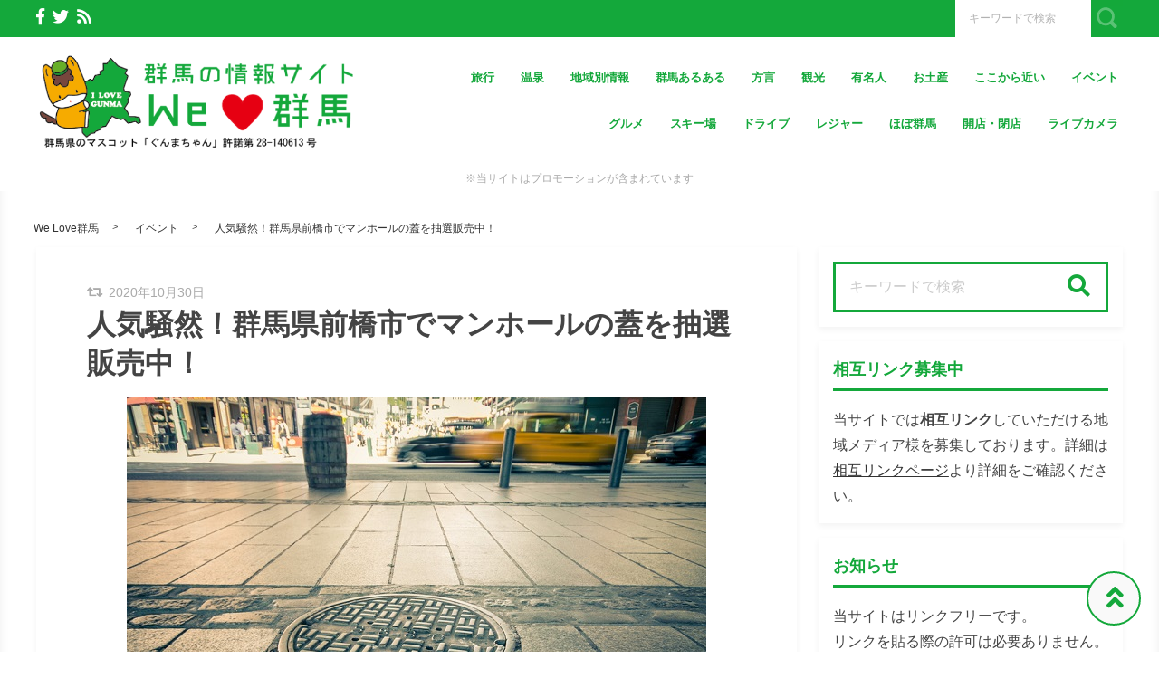

--- FILE ---
content_type: text/html; charset=UTF-8
request_url: https://we-love.gunma.jp/event/maebashi_event
body_size: 26853
content:
<!DOCTYPE html>
<html lang="ja">
	<head>
		<script async src="https://pagead2.googlesyndication.com/pagead/js/adsbygoogle.js?client=ca-pub-5520816207964905"
     crossorigin="anonymous"></script>

<!-- Google Tag Manager -->
<script>(function(w,d,s,l,i){w[l]=w[l]||[];w[l].push({'gtm.start':
new Date().getTime(),event:'gtm.js'});var f=d.getElementsByTagName(s)[0],
j=d.createElement(s),dl=l!='dataLayer'?'&l='+l:'';j.async=true;j.src=
'https://www.googletagmanager.com/gtm.js?id='+i+dl;f.parentNode.insertBefore(j,f);
})(window,document,'script','dataLayer','GTM-TXHW33H');</script>
<!-- End Google Tag Manager -->

<!----adsenseamp-->
<script async custom-element="amp-ad" src="https://cdn.ampproject.org/v0/amp-ad-0.1.js"></script>		<meta charset="utf-8">
		<meta http-equiv="X-UA-Compatible" content="IE=edge">
		<meta name="viewport" content="width=device-width, initial-scale=1">
		<title>人気騒然！群馬県前橋市でマンホールの蓋を抽選販売中！</title>
		<link rel="canonical" href="https://we-love.gunma.jp/event/maebashi_event">
		<link rel="shortcut icon" href="https://we-love.gunma.jp/wp-content/themes/shaper/img/favicon.ico">
				
		<style type="text/css" media="screen">@charset UTF-8;*{box-sizing:border-box;-webkit-box-sizing:border-box;word-wrap:break-word;line-height:1.75}html{font-size:62.5%;line-height:1.5;font-family:-apple-system,"Helvetica Neue","Hiragino Kaku Gothic ProN","游ゴシック Medium","メイリオ",meiryo,sans-serif}body{color:#444;letter-spacing:-.001em;-webkit-text-size-adjust:100%}img{vertical-align:bottom;max-width:100%;height:auto}iframe{max-width:100%}.iframe{margin-bottom:30px;position:relative;width:100%;padding-top:56.25%}@media screen and (max-width:833px){.iframe{margin-bottom:5%}}.iframe iframe{position:absolute;top:0;left:0;width:100%;height:100%}a{line-height:1.5;color:#333}a img{transition:all .3s ease;-webkit-transition:all .3s ease;-moz-transition:all .3s ease;-o-transition:all .3s ease}a img:hover{opacity:.7}.hover-color{transition:all .2s ease;-webkit-transition:all .2s ease;-moz-transition:all .2s ease;-o-transition:all .2s ease}.clearfix::after{content:"";display:block;clear:both}@media screen and (min-width:1000px){.pc-hide{display:none!important}}@media screen and (min-width:834px) and (max-width:999px){.tab-hide{display:none!important}}@media screen and (max-width:833px){.sp-hide{display:none!important}}@media screen and (max-width:833px){.br-hide p br{display:none!important}}.box-container{margin:0 auto;max-width:1200px}#page-top-menu{padding:0 10px}.page-top-menu-inner{display:flex;justify-content:space-between;align-items:stretch}#left-icon-area{padding-top:4px;width:50%;text-align:left}#left-icon-area li{padding-right:5px;display:inline-block;font-size:18px;font-size:1.125rem}#left-icon-area i{transition:all .2s ease;-webkit-transition:all .2s ease;-moz-transition:all .2s ease;-o-transition:all .2s ease}#header-searchbox-area{width:50%}#header-searchbox-area form{display:flex;justify-content:flex-end;align-items:stretch}#header-searchbox-area input[type=text]{padding:10px 15px;width:150px;vertical-align:bottom;border:0;letter-spacing:normal;font-size:12px;font-size:.75rem;transition:all .2s ease;-webkit-transition:all .2s ease;-moz-transition:all .2s ease;-o-transition:all .2s ease}#header-searchbox-area input[type=text]:placeholder-shown{color:rgba(0,0,0,.3)}#header-searchbox-area input[type=text]::-webkit-input-placeholder{color:rgba(0,0,0,.3)}#header-searchbox-area input[type=text]:-moz-placeholder{color:rgba(0,0,0,.3);opacity:1}#header-searchbox-area input[type=text]::-moz-placeholder{color:rgba(0,0,0,.3);opacity:1}#header-searchbox-area input[type=text]:-ms-input-placeholder{color:rgba(0,0,0,.3)}#header-searchbox-area input[type=text]:focus{outline:0;width:50%}#header-searchbox-area button{-webkit-appearance:none;width:35px;border:0;color:#fff;opacity:.3;cursor:pointer;font-size:18px;font-size:1.125rem;border-radius:0;-webkit-border-radius:0;-moz-border-radius:0;transition:all .2s ease;-webkit-transition:all .2s ease;-moz-transition:all .2s ease;-o-transition:all .2s ease}#header-searchbox-area button:hover{opacity:.7}#header-searchbox-area button img{vertical-align:middle;position:relative;top:-2px}@media screen and (max-width:833px){#global-header{padding:.75em;margin-bottom:0;width:100%;display:flex;justify-content:space-between;align-items:center;position:relative;z-index:1000}#global-header .box-container{margin:0}#global-header img{vertical-align:middle}}.header-rayout-vertical{text-align:center}.header-rayout-vertical #site-id{padding:40px 30px 30px}.header-rayout-vertical #site-id a{font-weight:bold;text-decoration:none;font-size:30px;font-size:1.875rem}@media screen and (max-width:833px){.header-rayout-vertical #site-id a{font-size:18px;font-size:1.125rem}}.header-rayout-vertical .logo-anime-into1{animation:into_logo_vertical 1s ease-in-out}.header-rayout-vertical #global-navigation li{display:inline-block;position:relative}.header-rayout-vertical #global-navigation li a{margin:0 15px;padding:5px 0 20px;text-decoration:none;display:inline-block;font-weight:bold;position:relative;transition:all .2s ease;-webkit-transition:all .2s ease;-moz-transition:all .2s ease;-o-transition:all .2s ease}#global-header-wrap #global-navigation .sub-menu{display:none;padding:.5em;position:absolute;top:calc(1em + 35px);left:0;z-index:11000;width:200%;max-width:250px;text-align:left;box-shadow:0 3px 7px 0 rgba(0,0,0,.1)}#global-header-wrap #global-navigation .sub-menu li{display:block}#global-header-wrap #global-navigation .sub-menu a{margin-left:.5em;padding:5px}#global-header-wrap #global-navigation .sub-menu a:before{margin-right:.5em;content:'\f105';font-family:"Font Awesome 5 Free";font-weight:900;-moz-osx-font-smoothing:grayscale;-webkit-font-smoothing:antialiased;display:inline-block;font-style:normal;font-variant:normal;text-rendering:auto;line-height:1}.header-rayout-horizontal{padding:0 10px}@media screen and (max-width:833px){.header-rayout-horizontal{padding:0}}.header-rayout-horizontal #global-header-wrap{display:flex;justify-content:space-between;align-items:center}@media screen and (max-width:833px){.header-rayout-horizontal #global-header-wrap{display:block}}.header-rayout-horizontal #site-id{padding:20px 0;width:30%}.header-rayout-horizontal #site-id a{font-weight:bold;text-decoration:none;font-size:20px;font-size:1.25rem}@media screen and (max-width:833px){.header-rayout-horizontal #site-id a{font-size:18px;font-size:1.125rem}}.header-rayout-horizontal .logo-anime-into1{animation:into_logo_horizontal 1s ease-in-out}.header-rayout-horizontal #global-navigation{padding:20px 0;width:65%;text-align:right}.header-rayout-horizontal #global-navigation li{display:inline-block;position:relative}.header-rayout-horizontal #global-navigation li a{margin-left:15px;padding:15px 5px;text-decoration:none;display:inline-block;font-weight:bold;font-size:13px;font-size:.8125rem;transition:all .2s ease;-webkit-transition:all .2s ease;-moz-transition:all .2s ease;-o-transition:all .2s ease}@media screen and (max-width:833px){.header-rayout-horizontal #site-id,.header-rayout-vertical #site-id{padding:0;width:72%;display:block;text-align:left}}@media screen and (max-width:833px){#global-header-wrap{width:70%;text-align:left}}#sp-navigation-icon-open{width:30%;text-align:right;color:#333;font-size:30px;font-size:1.875rem}#sp-navigation-icon-open svg{max-width:30px;display:inline-block;margin-bottom:-5px}#sp-navigation-icon-close{color:#fff;text-align:right}#sp-navigation-icon-close .icon-cancel:before{margin-right:0}#sp-navigation-content-wrap{padding:.75em;position:absolute;top:0;left:0;width:100%;color:#fff;display:none;text-align:left}#sp-icon-area{margin-bottom:5%;text-align:center}#sp-icon-area li{display:inline-block}#sp-icon-area li a{padding-left:10px;padding-right:10px;font-size:30px;font-size:1.875rem}#sp-searchbox-area{margin-bottom:10%;width:100%;height:40px}#sp-searchbox-area input[type=text]{padding:1% 5%;width:80%;height:40px;vertical-align:bottom;border:0;letter-spacing:normal;font-size:15px;font-size:.9375rem}#sp-searchbox-area button{-webkit-appearance:none;width:20%;height:40px;border:0;color:#fff;background:none;font-size:18px;font-size:1.125rem}#sp-searchbox-area button img{height:34px}@media screen and (max-width:833px){.sp-navigation-related-list{margin-bottom:10%}}.sp-navigation-head{margin-bottom:5%;padding:3% 5%;text-align:left;font-weight:bold;font-size:16px;font-size:1rem}.sp-navigation-menu-list{margin-bottom:10%}.sp-navigation-menu-list a{margin-bottom:3%;padding-left:5px;display:block;text-align:left;text-decoration:none;font-weight:bold}#sp-sub-navigation-wrap{display:none}@media screen and (max-width:833px){#sp-sub-navigation-wrap{margin-top:-8px;display:block;position:relative;z-index:9999;overflow:auto}#sp-sub-navigation-wrap .sp-sub-navigation-menu-list{padding:0 .75em 8px;overflow:scroll;white-space:nowrap}#sp-sub-navigation-wrap .sp-sub-navigation-menu-list li{padding-right:5px;display:inline-block}#sp-sub-navigation-wrap .sp-sub-navigation-menu-list a{padding:3px 5px 2px;text-decoration:none;font-size:12px;font-size:.75rem}}#breadcrumbs{padding:0 .75em .75em;margin:0 auto;max-width:1230px}@media screen and (max-width:833px){#breadcrumbs{padding:.75em}}#breadcrumbs>ol{line-height:1}#breadcrumbs li,#breadcrumbs a,#breadcrumbs .name{font-size:12px;font-size:.75rem}#breadcrumbs li{display:inline-block;line-height:1}#breadcrumbs li:after{padding:0 15px;display:inline-block;content:">";position:relative;top:-2px;font-size:11px;font-size:.6875rem}@media screen and (max-width:833px){#breadcrumbs li:after{padding:0 7px;font-weight:bold;font-size:10px;font-size:.625rem}}#breadcrumbs li:last-child:after{content:none}#breadcrumbs li a{text-decoration:none;display:inline-block;transition:all .2s ease;-webkit-transition:all .2s ease;-moz-transition:all .2s ease;-o-transition:all .2s ease}@media screen and (max-width:833px){#breadcrumbs li a{font-weight:bold;font-size:10px;font-size:.625rem}}#breadcrumbs li a:hover{text-decoration:underline}.related-article-list{display:flex;justify-content:flex-start;flex-wrap:wrap;align-items:stretch}@media screen and (max-width:833px){.related-article-list li>a{padding:.75em}}@media screen and (max-width:833px){.top-related-article-list{margin-top:1em}}.top-related-article-list-button{text-align:center}@media screen and (max-width:833px){.top-related-article-list-button{margin:5% 0 0}}.top-related-article-list-button a{padding:15px 15px;display:inline-block;text-align:center;min-width:320px;text-decoration:none;font-size:14px;font-size:.875rem;border-radius:5px;-webkit-border-radius:5px;-moz-border-radius:5px;transition:all .2s ease;-webkit-transition:all .2s ease;-moz-transition:all .2s ease;-o-transition:all .2s ease}.top-related-article-list-button a:hover{opacity:.8;animation:updown .5s ease}@media screen and (max-width:833px){.top-related-article-list-button a{width:100%;min-width:100%;border-radius:50px;-webkit-border-radius:50px;-moz-border-radius:50px}}.content-wrap{padding-top:2em;padding-bottom:5%}@media screen and (max-width:833px){.content-wrap{padding-top:0}}#main{padding:3% 0;-webkit-box-shadow:0 3px 7px 0 rgba(0,0,0,.05);-moz-box-shadow:0 3px 7px 0 rgba(0,0,0,.05);-ms-box-shadow:0 3px 7px 0 rgba(0,0,0,.05);box-shadow:0 3px 7px 0 rgba(0,0,0,.05)}@media screen and (max-width:833px){#main{padding:.75em}}#one-column,#two-column{-webkit-box-shadow:0 0 10px 2px rgba(0,0,0,.05) inset;-moz-box-shadow:0 0 10px 2px rgba(0,0,0,.05) inset;-ms-box-shadow:0 0 10px 2px rgba(0,0,0,.05) inset;box-shadow:0 0 10px 2px rgba(0,0,0,.05) inset}#one-column #breadcrumbs{max-width:828px}@media screen and (max-width:833px){#one-column #breadcrumbs{padding:0 5%}}#one-column #main{margin:0 auto 5%;max-width:828px}#one-column #main article{padding:0 50px}@media screen and (max-width:833px){#one-column #main article{padding:0}}#one-column #main-content-wrap{padding:15px}@media screen and (max-width:833px){#one-column #main-content-wrap{padding:0}}#one-column #top-related-article-list-wrap,#one-column #archive-main-content-wrap{padding-left:15px;padding-right:15px}@media screen and (max-width:833px){#one-column #top-related-article-list-wrap,#one-column #archive-main-content-wrap{padding:5% 0 0 0}}#one-column .top-related-article-list-section{padding-top:50px}@media screen and (max-width:833px){#one-column .top-related-article-list-section{padding:.75em}}#one-column .top-related-article-list-section:first-child{padding-top:30px}@media screen and (max-width:833px){#one-column .top-related-article-list-section:first-child{padding-top:0}}#one-column .related-article-list li{margin-right:2%;width:32%}#one-column .related-article-list li:nth-child(3n){margin-right:0}@media screen and (max-width:833px){#one-column .related-article-list li{margin-right:0;width:100%}}#one-column .article-type-list .list-content{margin-right:0}#one-column #top-related-article-list{margin-bottom:5%}#one-column .article-type-list .related-article-list li{width:49%}@media screen and (max-width:833px){#one-column .article-type-list .related-article-list li{width:100%}}#one-column #sidebar{margin:0 auto;max-width:828px}@media screen and (max-width:833px){#one-column #sidebar{padding:.75em;width:100%;max-width:none}}@media screen and (max-width:833px){#two-column{padding:0}}#two-column #top-related-article-list-wrap,#two-column #archive-main-content-wrap,#two-column #main-content-wrap{padding-left:15px;padding-right:15px;width:100%}@media screen and (max-width:833px){#two-column #top-related-article-list-wrap,#two-column #archive-main-content-wrap,#two-column #main-content-wrap{padding-left:0;padding-right:0}}#two-column #top-related-article-list-wrap>.box-container,#two-column #archive-main-content-wrap>.box-container,#two-column #main-content-wrap>.box-container{display:flex;justify-content:space-between;flex-wrap:wrap;align-items:flex-start}#two-column #main{width:70%}@media screen and (max-width:833px){#two-column #main{width:100%;max-width:none}}#two-column #main article{padding:0 10px;margin:0 auto;max-width:748px}@media screen and (max-width:833px){#two-column #main article{padding:0}}#two-column #top-related-article-list,#two-column #archive-main-content{width:calc(100% - 3% - 28%)}@media screen and (max-width:833px){#two-column #top-related-article-list,#two-column #archive-main-content{width:100%}}#two-column .related-article-list li{margin-right:2%;width:32%}#two-column .related-article-list li:nth-child(3n){margin-right:0}@media screen and (max-width:833px){#two-column .related-article-list li{margin-right:0;width:100%}}#two-column .article-type-list .related-article-list li{width:100%}#two-column .article-type-list .list-content{margin-right:0}#two-column .top-related-article-list-section{padding:50px 0}@media screen and (max-width:833px){#two-column .top-related-article-list-section{padding:.75em}}#two-column .top-related-article-list-section:first-child{padding-top:0}#two-column #sidebar{width:28%;max-width:336px}@media screen and (max-width:833px){#two-column #sidebar{padding:.75em .75em 0;width:100%;max-width:none}}#one-column .top-popular-article-list-section,#two-column .top-popular-article-list-section{padding-bottom:0;margin-bottom:1em}#one-column .top-popular-article-list-section li,#two-column .top-popular-article-list-section li{width:49%}#one-column .top-popular-article-list-section li:nth-child(2n),#two-column .top-popular-article-list-section li:nth-child(2n){margin-right:0}@media screen and (max-width:833px){#one-column .top-popular-article-list-section li,#two-column .top-popular-article-list-section li{width:100%}}.archive-related-article-list-head{padding-bottom:15px;margin-bottom:1em;border-bottom-width:2px;border-bottom-style:solid;font-size:18px;font-size:1.125rem}@media screen and (max-width:833px){.archive-related-article-list-head{padding-bottom:10px;line-height:1.5}}.archive-related-article-list-subhead{margin-bottom:.5em;font-size:16px;font-size:1rem}@media screen and (max-width:833px){.archive-related-article-list-subhead{line-height:1.5}}.category-content{margin-bottom:1.5em}#content-header{margin-bottom:1em}#content-header .content-time{margin-right:.5em;display:inline-block;color:#aaa;font-size:14px;font-size:.875rem}@media screen and (max-width:833px){#content-header .content-time{font-size:10px;font-size:.625rem}}#content-header .content-time i{margin-right:2px}#content-header .content-title{margin-bottom:8px;line-height:1.35;font-size:32px;font-size:2rem}@media screen and (min-width:834px) and (max-width:999px){#content-header .content-title{font-size:28px;font-size:1.75rem}}@media screen and (max-width:833px){#content-header .content-title{font-size:20px;font-size:1.25rem}}#content-header .eye-catch{margin-top:15px;margin-bottom:20px;text-align:center}.sp-sns-countlist,.sns-countlist{margin-bottom:2em;background:#fff;text-align:center;width:100%;display:flex;justify-content:center;align-items:flex-end;font-size:14px;font-size:.875rem}.sp-sns-countlist *,.sns-countlist *{vertical-align:middle}.sp-sns-countlist li{margin:0 .75%;width:15%}.sp-sns-countlist [class^=icon-],.sp-sns-countlist img{width:20px;height:20px}.sp-sns-countlist .sns-countlist-balloon{padding:0 5px}.sns-countlist{padding:1em;border:1px solid #ddd}.sns-countlist li{margin:0 .5%;width:14.5%}.sns-countlist [class^=icon-],.sns-countlist i,.sns-countlist img{margin-right:8px;width:20px;height:20px;display:inline-block}.sns-countlist .fa-gplus{width:30px;position:relative;top:-3px}.sns-countlist a{text-decoration:none}.sns-countlist-balloon{margin-bottom:5px;padding:5px;width:100%;border:1px solid #ddd;letter-spacing:2px;border-radius:5px;-webkit-border-radius:5px;-moz-border-radius:5px}.sns-countlist-sns-icon{padding:8px 5px 6px;width:100%;border:1px solid #ddd;background:#f7f7f7;font-weight:bold;cursor:pointer;font-size:8px;font-size:.5rem;border-radius:5px;-webkit-border-radius:5px;-moz-border-radius:5px;transition:all .2s ease;-webkit-transition:all .2s ease;-moz-transition:all .2s ease;-o-transition:all .2s ease;box-shadow:0 3px 0 0 #e8e8e8;position:relative;top:0}.sns-countlist-sns-icon:hover{box-shadow:0 1px 0 0 #e8e8e8;top:2px}.sns-countlist-sns-icon [class^=icon-],.sns-countlist-sns-icon i,.sns-countlist-sns-icon img{line-height:1;font-size:2.5em}.sns-countlist-facebook a,.sns-countlist-facebook .sns-countlist-balloon{color:#305097}.sns-countlist-facebook a:hover,.sns-countlist-facebook .sns-countlist-balloon:hover{color:#305097}.sns-countlist-twitter a,.sns-countlist-twitter .sns-countlist-balloon{color:#00aced}.sns-countlist-twitter a:hover,.sns-countlist-twitter .sns-countlist-balloon:hover{color:#00aced}.sns-countlist-gplus a,.sns-countlist-gplus .sns-countlist-balloon{color:#db4a39}.sns-countlist-gplus a:hover,.sns-countlist-gplus .sns-countlist-balloon:hover{color:#db4a39}.sns-countlist-pinterest a,.sns-countlist-pinterest .sns-countlist-balloon{color:#e60023}.sns-countlist-pinterest a:hover,.sns-countlist-pinterest .sns-countlist-balloon:hover{color:#e60023}.sns-countlist-hatebu a,.sns-countlist-hatebu .sns-countlist-balloon{color:#00a4de}.sns-countlist-hatebu a:hover,.sns-countlist-hatebu .sns-countlist-balloon:hover{color:#00a4de}.sns-countlist-pocket a,.sns-countlist-pocket .sns-countlist-balloon{color:#e5364e}.sns-countlist-pocket a:hover,.sns-countlist-pocket .sns-countlist-balloon:hover{color:#e5364e}.sns-countlist-line a{color:#00b900}.sns-countlist-line a:hover{color:#00b900}#sidebar-searchbox-area form,#sidebar form,.search-form{width:100%;border-width:3px;border-style:solid}#sidebar-searchbox-area form,#sidebar form,#search-form form{display:table;width:100%}#sidebar-searchbox-area input[type=text],#sidebar input[type=text],#search-form input[type=text]{padding:15px;display:table-cell;width:80%;height:50px;vertical-align:middle;border:0;background:#fff;letter-spacing:normal;font-size:16px;font-size:1rem}#sidebar-searchbox-area input[type=text]:focus,#sidebar input[type=text]:focus,#search-form input[type=text]:focus{outline:0;background:rgba(0,0,0,.03)}#sidebar-searchbox-area button,#sidebar button,#search-form button{padding:0;display:table-cell;width:20%;height:50px;border:0;background:none;cursor:pointer;text-align:center;vertical-align:middle;font-size:25px;overflow:hidden;position:relative;border-radius:0;-webkit-border-radius:0;-moz-border-radius:0;transition:all .2s ease;-webkit-transition:all .2s ease;-moz-transition:all .2s ease;-o-transition:all .2s ease}#sidebar-searchbox-area button:hover i,#sidebar button:hover i,#search-form button:hover i{top:-50px}#sidebar-searchbox-area button:hover .to-search,#sidebar button:hover .to-search,#search-form button:hover .to-search{top:18px}#sidebar-searchbox-area button i,#sidebar button i,#search-form button i{position:relative;top:0;transition:all .3s ease;-webkit-transition:all .3s ease;-moz-transition:all .3s ease;-o-transition:all .3s ease}#sidebar-searchbox-area button .to-search,#sidebar button .to-search,#search-form button .to-search{margin-left:-25px;width:50px;font-weight:bold;position:absolute;top:60px;left:50%;font-size:13px;font-size:.8125rem;transition:all .5s ease;-webkit-transition:all .5s ease;-moz-transition:all .5s ease;-o-transition:all .5s ease}div[class*=q2w3-widget-clone] + .sidebar-widget{padding:1.05em;z-index:9999}.sidebar-head{margin-bottom:1em;padding-bottom:.3em;border-bottom-style:solid;border-bottom-width:3px;font-size:18px;font-size:1.125rem}.sidebar-widget{margin-bottom:1em;padding:1em;background:#fff;-webkit-box-shadow:0 3px 7px 0 rgba(0,0,0,.05);-moz-box-shadow:0 3px 7px 0 rgba(0,0,0,.05);-ms-box-shadow:0 3px 7px 0 rgba(0,0,0,.05);box-shadow:0 3px 7px 0 rgba(0,0,0,.05)}.sidebar-widget li,.sidebar-widget li a{font-size:13px;font-size:.8125rem}.sidebar-widget li{padding:1em 1em 0 0;border-bottom:1px dotted #ddd}.sidebar-widget li:first-child{padding-top:0}.sidebar-widget li:last-child{margin-bottom:0;padding-bottom:0;border:0}.sidebar-widget li a{margin-bottom:1em;display:inline-block;text-decoration:none;position:relative;left:0;transition:all .2s ease;-webkit-transition:all .2s ease;-moz-transition:all .2s ease;-o-transition:all .2s ease}.sidebar-widget li a:hover{left:3px}.sidebar-widget li a:before{margin-right:.3em;content:'\f0da';font-family:"Font Awesome 5 Free";font-weight:900;-moz-osx-font-smoothing:grayscale;-webkit-font-smoothing:antialiased;display:inline-block;font-style:normal;font-variant:normal;text-rendering:auto;line-height:1}.sidebar-widget .post-date{margin-left:10px;display:inline-block;opacity:.5}.sidebar-widget .menu a{border-bottom:none}.sidebar-widget .menu a:hover{border-bottom:none}.sidebar-widget .children{padding-left:1em}.sidebar-widget .children a:before{content:'\f105'}.sidebar-writers-list li{padding:0;margin-bottom:15px;padding-bottom:15px;width:100%;border-bottom:1px dotted #ddd;position:static}.sidebar-writers-list li:last-child{margin-bottom:0;padding-bottom:0;border:0}.sidebar-writers-list li:last-child a{margin-bottom:0;padding:0;border:0}.sidebar-writers-list li a{padding:0;text-indent:0;text-decoration:none;position:relative;font-size:12px;font-size:.75rem;display:flex;justify-content:space-between;align-items:center}.sidebar-writers-list li a:before{content:none}.sidebar-writers-list .sidebar-writers-list-avatar{width:64px;height:64px;overflow:hidden;border-radius:100px;-webkit-border-radius:100px;-moz-border-radius:100px}.sidebar-writers-list .sidebar-writers-list-author-profile{padding-left:1em;width:calc(100% - 64px);text-align:left}.sidebar-writers-list .sidebar-writers-list-author-name{font-weight:bold;font-size:14px;font-size:.875rem}.sidebar-related-article-list,.sp-navigation-related-list{counter-reset:number 0}.sidebar-related-article-list li,.sp-navigation-related-list li{padding:0;margin-bottom:15px;padding-bottom:15px;width:100%;border-bottom:1px dotted #ddd;position:static}.sidebar-related-article-list li:last-child,.sp-navigation-related-list li:last-child{margin-bottom:0;padding-bottom:0;border:0}.sidebar-related-article-list li:last-child a,.sp-navigation-related-list li:last-child a{margin-bottom:0;padding:0;border:0}.sidebar-related-article-list li a,.sp-navigation-related-list li a{padding:0;text-indent:0;text-decoration:none;position:relative;font-size:12px;font-size:.75rem;display:flex;justify-content:space-between;flex-wrap:nowrap;align-content:stretch}.sidebar-related-article-list li a:before,.sp-navigation-related-list li a:before{content:none}.sidebar-related-article-list li a .related-article-list-img-box,.sp-navigation-related-list li a .related-article-list-img-box{width:30%;height:100%}.sidebar-related-article-list li a .related-article-list-txt-box,.sp-navigation-related-list li a .related-article-list-txt-box{padding-left:1em;width:70%}.sidebar-related-article-list .related-article-list-tag,.sp-navigation-related-list .related-article-list-tag{width:100px;display:inline-block;letter-spacing:1px;color:#fff;position:absolute;top:1px;left:5px;font-weight:bold;z-index:1100;text-shadow:0 0 5px rgba(0,0,0,.3);font-weight:bold;font-size:11px;font-size:.6875rem}@media screen and (max-width:833px){.sidebar-related-article-list .related-article-list-tag,.sp-navigation-related-list .related-article-list-tag{display:inline-block;top:0;left:3px;font-weight:bold}}.sidebar-related-article-list .ranking-list a .related-article-list-tag,.sp-navigation-related-list .ranking-list a .related-article-list-tag{counter-increment:number 1}.sidebar-related-article-list .ranking-list a .related-article-list-tag:after,.sp-navigation-related-list .ranking-list a .related-article-list-tag:after{display:inline-block;content:counter(number)}.sidebar-related-article-list .related-article-list-eyecatch,.sp-navigation-related-list .related-article-list-eyecatch{padding-bottom:56.25%;width:100%;height:0;overflow:hidden;text-align:center;position:relative}.sidebar-related-article-list .related-article-list-eyecatch:before,.sp-navigation-related-list .related-article-list-eyecatch:before{content:"";display:block;width:0;height:0;border-style:solid;border-width:2em 3em 0 0;position:absolute;top:0;left:0;z-index:1000}.sidebar-related-article-list .related-article-list-eyecatch img,.sp-navigation-related-list .related-article-list-eyecatch img{width:100%;vertical-align:text-bottom}.sidebar-related-article-list .related-article-list-title,.sp-navigation-related-list .related-article-list-title{margin-bottom:.5em;line-height:1.5;font-size:11px;font-size:.6875rem}.sidebar-related-article-list .related-article-list-info-wrap,.sp-navigation-related-list .related-article-list-info-wrap{display:flex;justify-content:space-between;align-items:flex-start;flex-wrap:nowrap;font-size:10px;font-size:.625rem}.sidebar-related-article-list .related-article-list-date,.sp-navigation-related-list .related-article-list-date{margin-top:1px;opacity:.5}.sidebar-related-article-list .related-article-list-category,.sp-navigation-related-list .related-article-list-category{display:inline-block;text-align:left}.sidebar-related-article-list .related-article-list-category .inner,.sp-navigation-related-list .related-article-list-category .inner{padding:1px 5px;display:inline-block;transition:all .2s ease;-webkit-transition:all .2s ease;-moz-transition:all .2s ease;-o-transition:all .2s ease}.sidebar-related-article-list .related-article-list-category .inner:hover,.sp-navigation-related-list .related-article-list-category .inner:hover{opacity:.75}.post-categories li{margin-right:5px;margin-bottom:.5em;display:inline-block}.post-categories li a{padding:7px 15px 6px;text-decoration:none;display:inline-block;font-size:13px;font-size:.8125rem;transition:all .2s ease;-webkit-transition:all .2s ease;-moz-transition:all .2s ease;-o-transition:all .2s ease;border-radius:5px;-webkit-border-radius:5px;-moz-border-radius:5px}@media screen and (max-width:833px){.post-categories li a{font-weight:bold}}.post-categories-position-top{display:inline-block}.post-categories-position-top .post-categories{display:inline-block}.post-categories-position-top .post-categories li{margin-bottom:0;margin-right:0}.post-categories-position-top .post-categories a{padding:3px 5px 2px;font-size:10px;font-size:.625rem}.tagcloud a{margin-right:5px;margin-bottom:10px;padding:6px 10px 5px;text-decoration:none;display:inline-block;border-width:1px;border-style:solid;font-size:10px;font-size:.625rem;border-radius:5px;-webkit-border-radius:5px;-moz-border-radius:5px;transition:all .2s ease;-webkit-transition:all .2s ease;-moz-transition:all .2s ease;-o-transition:all .2s ease}@media screen and (max-width:833px){.tagcloud a{font-weight:bold}}.tags-position-top{display:inline-block}.tags-position-top a{padding:3px 5px 2px}@keyframes into_logo_horizontal{from{opacity:.0;transform:translateX(-10px)}to{opacity:1.0;transform:translateX(0px)}}@keyframes into_logo_vertical{from{opacity:.0;transform:translateY(-10px)}to{opacity:1.0;transform:translateY(0px)}}@keyframes updown{25%{transform:translateY(-5px)}50%{transform:translateY(0px)}75%{transform:translateY(-5px)}}html,body,div,span,object,iframe,h1,h2,h3,h4,h5,h6,p,blockquote,pre,abbr,address,cite,code,del,dfn,em,img,ins,kbd,q,samp,small,strong,sub,sup,var,b,i,dl,dt,dd,ol,ul,li,fieldset,form,label,legend,table,caption,tbody,tfoot,thead,tr,th,td,article,aside,canvas,details,figcaption,figure,footer,header,hgroup,menu,nav,section,summary,time,mark,audio,video{margin:0;padding:0;border:0;outline:0;font-size:100%;vertical-align:baseline;background:transparent}body{line-height:1}article,aside,details,figcaption,figure,footer,header,hgroup,menu,nav,section{display:block}ul,ol{list-style:none}blockquote,q{quotes:none}blockquote:before,blockquote:after,q:before,q:after{content:'';content:none}a{margin:0;padding:0;font-size:100%;vertical-align:baseline;background:transparent}ins{text-decoration:none}mark{background-color:#ff9;color:#000;font-style:italic;font-weight:bold}del{text-decoration:line-through}abbr[title],dfn[title]{border-bottom:1px dotted;cursor:help}table{border-collapse:collapse;border-spacing:0}hr{display:block;height:1px;border:0;border-top:1px solid #ccc;margin:1em 0;padding:0}input,select{vertical-align:middle}img{vertical-align:bottom;font-size:0;line-height:0}.main-color,.hover-color:hover {color: rgba(20, 168, 59, 1);}#ez-toc-container, #ez-toc-container .ez-toc-title-container, .ez-toc-list li, #toc_container, #toc_container .toc_title, .toc_list li {border-color: rgba(20, 168, 59,.3);color: rgba(20, 168, 59,1);}a:hover, .content-post a, .calendar_wrap a {color: rgba(0, 87, 219, 1);}#page-top-menu {background: rgba(20, 168, 59, 1);}#left-icon-area i {color: rgba(255, 255, 255, 1);}#left-icon-area i:hover {color: #e7cb00;}#header-searchbox-area input[type="text"] {background: rgba(255, 255, 255, 1);}#header-searchbox-area input[type="text"] {color: rgba(252, 252, 252, 1);}#header-searchbox-area button {background: rgba(20, 168, 59, 1);}.top-related-article-list-button a, .related-article-list-sp-button {color: rgba(249, 249, 249, 1);background: rgba(20, 168, 59, 1);}.article-type-list .related-article-list a:after {background: #14a83b;}.article-type-list .related-article-list a:before {background: #e7cb00;}#sidebar-searchbox-area form, #sidebar form, .search-form {border-color: rgba(20, 168, 59, 1);}#sidebar-searchbox-area button, #sidebar form button, .search-form button {color: rgba(20, 168, 59, 1);}#sidebar .sidebar-head {color: rgba(20, 168, 59, 1);}#global-header, #sp-sub-navigation-wrap, #global-navigation .sub-menu {background: #ffffff;}#site-id a {color: rgba(20, 168, 59, 1);}#global-navigation li a {color: rgba(20, 168, 59, 1);}.cls-1 {fill: rgba(20, 168, 59, 1);}.hover-boderbottom-color {border-bottom: 2px solid rgba(255,255,255,0);}.hover-boderbottom-color:hover {border-bottom: 2px solid rgba(20, 168, 59, 1);}#sp-navigation-content-wrap {background: rgba(20, 168, 59, 1);}.sp-navigation-head {color: rgba(20, 168, 59, 1);background: #ffffff;}#sp-searchbox-area button {background: rgba(255, 255, 255, .5);}#sp-navigation-content-wrap .related-article-list-date,.sp-navigation-related-list a, .widget-inner-spmenu a,#sp-icon-area li a {color: #ffffff;}#sp-searchbox-area input {background: rgba(255, 255, 255, .3);}#one-column,#two-column {background: rgba(255, 255, 255, 1);}#main,.sidebar-widget {background: rgba(255, 255, 255, 1);}#breadcrumbs li a {}.content-post h2 {color: rgba(255, 255, 255, 1);}.content-post h2 {background: url(https://we-love.gunma.jp/wp-content/themes/shaper/img/headline-shadow-white.png) no-repeat left top rgba(20, 168, 59, 1);}.content-post h3 {border-color: rgba(20, 168, 59, 1);}.content-post h4 {border-color: rgba(20, 168, 59, 1);}.post-categories li a, .related-article-list-category .inner, #copy-btn, #pagenate a, .sp-sub-navigation-menu-list a {color: rgba(255, 255, 255, 1);background: rgba(20, 168, 59, 1);}.post-categories li a:hover, #copy-btn:hover, #pagenate a:hover {color: rgba(255, 255, 255, 1);background: rgba(20, 168, 59, 1);}.tagcloud a:hover, .post-author-list-btn a, .authors-list .post-author-list-btn a, #comment-submit, input[type="submit"], .continue-button a {color: rgba(249, 249, 249, 1);border-color: rgba(20, 168, 59, 1);;background: rgba(20, 168, 59, 1);}.tagcloud a, .post-author-list-btn a:hover, .authors-list .post-author-list-btn a:hover, #comment-submit:hover, input[type="submit"]:hover, .continue-button a:hover {color: rgba(20, 168, 59, 1);background: rgba(20, 168, 59, 0);}.comment-list-txt {background: rgba(231, 246, 235, 1);}.content-post hr {border-color: rgba(20, 168, 59, 1);}.pnavi-prev-icon,.pnavi-next-icon {color: rgba(20, 168, 59, 1);}.related-article-list-head,.archive-related-article-list-head {color: rgba(0, 0, 0, 1);border-bottom-color: rgba(0, 0, 0, 1);}.related-article-list-head:after {background: rgba(0, 0, 0, 1);}#related-article-list-wrap {background: rgba(255, 255, 255, 1);}.aside-head {color: rgba(20, 168, 59, 1);}.related-article-list-head.aside-head:after {background: rgba(20, 168, 59, 1);}.related-article-list-eyecatch:before {border-color: rgba(20, 168, 59, 1) transparent transparent transparent;}#top-btn a {border-color: rgba(20, 168, 59, 1);color: rgba(20, 168, 59, 1);}#top-btn a {background: rgba(249, 249, 249, 1);}#global-footer {background: rgba(231, 246, 235, 1);}.footer-menu-title {color: rgba(20, 168, 59, 1);}#global-footer-menu li a, #global-footer-menu .footer-info-area p.footer-info {color: rgba(0, 0, 0, 1);}#global-footer-menu .footer-info-area .footer-info-sitetitle {color: rgba(20, 168, 59, 1);}#global-footer-info-area {color: rgba(255, 255, 255, 1);background: rgba(20, 168, 59, 1);}</style>
		<meta name='robots' content='max-image-preview:large' />
<meta name="keywords" content="群馬県,前橋市,マンホールの蓋,販売" />
<meta name="description" content="ネット上のニュースを騒がせている群馬県前橋市。なんと、意外なものを抽選販売しているのです。それはなんとマンホールの蓋！蓋を売却するのは全国でも初めてのこと。マンホールの蓋を写真にして、カードを配布しているところは全国に多数あることで、近年マンホールがひそかに注目を浴びているのです。そんな中、発売された前橋市の マンホー" />
<meta name="robots" content="index" />
<meta property="fb:admins" content="1065481113534401" />
<meta property="og:title" content="人気騒然！群馬県前橋市でマンホールの蓋を抽選販売中！" />
<meta property="og:type" content="article" />
<meta property="og:description" content="ネット上のニュースを騒がせている群馬県前橋市。なんと、意外なものを抽選販売しているのです。それはなんとマンホールの蓋！蓋を売却するのは全国でも初めてのこと。マンホールの蓋を写真にして、カードを配布しているところは全国に多数あることで、近年マンホールがひそかに注目を浴びているのです。そんな中、発売された前橋市の マンホー" />
<meta property="og:url" content="https://we-love.gunma.jp/event/maebashi_event" />
<meta property="og:image" content="https://we-love.gunma.jp/wp-content/uploads/2017/09/manhoru_ec.jpg" />
<meta property="og:locale" content="ja_JP" />
<meta property="og:site_name" content="群馬県の観光旅行情報サイト We love群馬" />
<link href="https://plus.google.com/" rel="publisher" />
<link rel="dns-prefetch" href="//www.googletagmanager.com">
<link rel="preconnect" href="//www.googletagmanager.com">
<link rel="dns-prefetch" href="//0.gravatar.com">
<link rel="preconnect" href="//0.gravatar.com" crossorigin>
<link rel="dns-prefetch" href="//use.fontawesome.com">
<link rel="preconnect" href="//use.fontawesome.com" crossorigin>
<link rel="dns-prefetch" href="//connect.facebook.net">
<meta name="twitter:card" content="summary_large_image" />
<meta name="twitter:site" content="we_love_gunma" />
<meta name="twitter:title" content="人気騒然！群馬県前橋市でマンホールの蓋を抽選販売中！" />
<meta name="twitter:description" content="ネット上のニュースを騒がせている群馬県前橋市。なんと、意外なものを抽選販売しているのです。それはなんとマンホールの蓋！蓋を売却するのは全国でも初めてのこと。マンホールの蓋を写真にして、カードを配布しているところは全国に多数あることで、近年マンホールがひそかに注目を浴びているのです。そんな中、発売された前橋市の マンホー" />
<meta name="twitter:image" content="https://we-love.gunma.jp/wp-content/uploads/2017/09/manhoru_ec.jpg" />

<link rel="alternate" type="application/rss+xml" title="群馬県の観光旅行情報サイト We love群馬 &raquo; 人気騒然！群馬県前橋市でマンホールの蓋を抽選販売中！ のコメントのフィード" href="https://we-love.gunma.jp/event/maebashi_event/feed" />
<link rel="alternate" title="oEmbed (JSON)" type="application/json+oembed" href="https://we-love.gunma.jp/wp-json/oembed/1.0/embed?url=https%3A%2F%2Fwe-love.gunma.jp%2Fevent%2Fmaebashi_event" />
<link rel="alternate" title="oEmbed (XML)" type="text/xml+oembed" href="https://we-love.gunma.jp/wp-json/oembed/1.0/embed?url=https%3A%2F%2Fwe-love.gunma.jp%2Fevent%2Fmaebashi_event&#038;format=xml" />
<style id='wp-img-auto-sizes-contain-inline-css' type='text/css'>
img:is([sizes=auto i],[sizes^="auto," i]){contain-intrinsic-size:3000px 1500px}
/*# sourceURL=wp-img-auto-sizes-contain-inline-css */
</style>
<style id='wp-block-library-inline-css' type='text/css'>
:root{--wp-block-synced-color:#7a00df;--wp-block-synced-color--rgb:122,0,223;--wp-bound-block-color:var(--wp-block-synced-color);--wp-editor-canvas-background:#ddd;--wp-admin-theme-color:#007cba;--wp-admin-theme-color--rgb:0,124,186;--wp-admin-theme-color-darker-10:#006ba1;--wp-admin-theme-color-darker-10--rgb:0,107,160.5;--wp-admin-theme-color-darker-20:#005a87;--wp-admin-theme-color-darker-20--rgb:0,90,135;--wp-admin-border-width-focus:2px}@media (min-resolution:192dpi){:root{--wp-admin-border-width-focus:1.5px}}.wp-element-button{cursor:pointer}:root .has-very-light-gray-background-color{background-color:#eee}:root .has-very-dark-gray-background-color{background-color:#313131}:root .has-very-light-gray-color{color:#eee}:root .has-very-dark-gray-color{color:#313131}:root .has-vivid-green-cyan-to-vivid-cyan-blue-gradient-background{background:linear-gradient(135deg,#00d084,#0693e3)}:root .has-purple-crush-gradient-background{background:linear-gradient(135deg,#34e2e4,#4721fb 50%,#ab1dfe)}:root .has-hazy-dawn-gradient-background{background:linear-gradient(135deg,#faaca8,#dad0ec)}:root .has-subdued-olive-gradient-background{background:linear-gradient(135deg,#fafae1,#67a671)}:root .has-atomic-cream-gradient-background{background:linear-gradient(135deg,#fdd79a,#004a59)}:root .has-nightshade-gradient-background{background:linear-gradient(135deg,#330968,#31cdcf)}:root .has-midnight-gradient-background{background:linear-gradient(135deg,#020381,#2874fc)}:root{--wp--preset--font-size--normal:16px;--wp--preset--font-size--huge:42px}.has-regular-font-size{font-size:1em}.has-larger-font-size{font-size:2.625em}.has-normal-font-size{font-size:var(--wp--preset--font-size--normal)}.has-huge-font-size{font-size:var(--wp--preset--font-size--huge)}.has-text-align-center{text-align:center}.has-text-align-left{text-align:left}.has-text-align-right{text-align:right}.has-fit-text{white-space:nowrap!important}#end-resizable-editor-section{display:none}.aligncenter{clear:both}.items-justified-left{justify-content:flex-start}.items-justified-center{justify-content:center}.items-justified-right{justify-content:flex-end}.items-justified-space-between{justify-content:space-between}.screen-reader-text{border:0;clip-path:inset(50%);height:1px;margin:-1px;overflow:hidden;padding:0;position:absolute;width:1px;word-wrap:normal!important}.screen-reader-text:focus{background-color:#ddd;clip-path:none;color:#444;display:block;font-size:1em;height:auto;left:5px;line-height:normal;padding:15px 23px 14px;text-decoration:none;top:5px;width:auto;z-index:100000}html :where(.has-border-color){border-style:solid}html :where([style*=border-top-color]){border-top-style:solid}html :where([style*=border-right-color]){border-right-style:solid}html :where([style*=border-bottom-color]){border-bottom-style:solid}html :where([style*=border-left-color]){border-left-style:solid}html :where([style*=border-width]){border-style:solid}html :where([style*=border-top-width]){border-top-style:solid}html :where([style*=border-right-width]){border-right-style:solid}html :where([style*=border-bottom-width]){border-bottom-style:solid}html :where([style*=border-left-width]){border-left-style:solid}html :where(img[class*=wp-image-]){height:auto;max-width:100%}:where(figure){margin:0 0 1em}html :where(.is-position-sticky){--wp-admin--admin-bar--position-offset:var(--wp-admin--admin-bar--height,0px)}@media screen and (max-width:600px){html :where(.is-position-sticky){--wp-admin--admin-bar--position-offset:0px}}

/*# sourceURL=wp-block-library-inline-css */
</style><style id='global-styles-inline-css' type='text/css'>
:root{--wp--preset--aspect-ratio--square: 1;--wp--preset--aspect-ratio--4-3: 4/3;--wp--preset--aspect-ratio--3-4: 3/4;--wp--preset--aspect-ratio--3-2: 3/2;--wp--preset--aspect-ratio--2-3: 2/3;--wp--preset--aspect-ratio--16-9: 16/9;--wp--preset--aspect-ratio--9-16: 9/16;--wp--preset--color--black: #000000;--wp--preset--color--cyan-bluish-gray: #abb8c3;--wp--preset--color--white: #ffffff;--wp--preset--color--pale-pink: #f78da7;--wp--preset--color--vivid-red: #cf2e2e;--wp--preset--color--luminous-vivid-orange: #ff6900;--wp--preset--color--luminous-vivid-amber: #fcb900;--wp--preset--color--light-green-cyan: #7bdcb5;--wp--preset--color--vivid-green-cyan: #00d084;--wp--preset--color--pale-cyan-blue: #8ed1fc;--wp--preset--color--vivid-cyan-blue: #0693e3;--wp--preset--color--vivid-purple: #9b51e0;--wp--preset--gradient--vivid-cyan-blue-to-vivid-purple: linear-gradient(135deg,rgb(6,147,227) 0%,rgb(155,81,224) 100%);--wp--preset--gradient--light-green-cyan-to-vivid-green-cyan: linear-gradient(135deg,rgb(122,220,180) 0%,rgb(0,208,130) 100%);--wp--preset--gradient--luminous-vivid-amber-to-luminous-vivid-orange: linear-gradient(135deg,rgb(252,185,0) 0%,rgb(255,105,0) 100%);--wp--preset--gradient--luminous-vivid-orange-to-vivid-red: linear-gradient(135deg,rgb(255,105,0) 0%,rgb(207,46,46) 100%);--wp--preset--gradient--very-light-gray-to-cyan-bluish-gray: linear-gradient(135deg,rgb(238,238,238) 0%,rgb(169,184,195) 100%);--wp--preset--gradient--cool-to-warm-spectrum: linear-gradient(135deg,rgb(74,234,220) 0%,rgb(151,120,209) 20%,rgb(207,42,186) 40%,rgb(238,44,130) 60%,rgb(251,105,98) 80%,rgb(254,248,76) 100%);--wp--preset--gradient--blush-light-purple: linear-gradient(135deg,rgb(255,206,236) 0%,rgb(152,150,240) 100%);--wp--preset--gradient--blush-bordeaux: linear-gradient(135deg,rgb(254,205,165) 0%,rgb(254,45,45) 50%,rgb(107,0,62) 100%);--wp--preset--gradient--luminous-dusk: linear-gradient(135deg,rgb(255,203,112) 0%,rgb(199,81,192) 50%,rgb(65,88,208) 100%);--wp--preset--gradient--pale-ocean: linear-gradient(135deg,rgb(255,245,203) 0%,rgb(182,227,212) 50%,rgb(51,167,181) 100%);--wp--preset--gradient--electric-grass: linear-gradient(135deg,rgb(202,248,128) 0%,rgb(113,206,126) 100%);--wp--preset--gradient--midnight: linear-gradient(135deg,rgb(2,3,129) 0%,rgb(40,116,252) 100%);--wp--preset--font-size--small: 13px;--wp--preset--font-size--medium: 20px;--wp--preset--font-size--large: 36px;--wp--preset--font-size--x-large: 42px;--wp--preset--spacing--20: 0.44rem;--wp--preset--spacing--30: 0.67rem;--wp--preset--spacing--40: 1rem;--wp--preset--spacing--50: 1.5rem;--wp--preset--spacing--60: 2.25rem;--wp--preset--spacing--70: 3.38rem;--wp--preset--spacing--80: 5.06rem;--wp--preset--shadow--natural: 6px 6px 9px rgba(0, 0, 0, 0.2);--wp--preset--shadow--deep: 12px 12px 50px rgba(0, 0, 0, 0.4);--wp--preset--shadow--sharp: 6px 6px 0px rgba(0, 0, 0, 0.2);--wp--preset--shadow--outlined: 6px 6px 0px -3px rgb(255, 255, 255), 6px 6px rgb(0, 0, 0);--wp--preset--shadow--crisp: 6px 6px 0px rgb(0, 0, 0);}:where(.is-layout-flex){gap: 0.5em;}:where(.is-layout-grid){gap: 0.5em;}body .is-layout-flex{display: flex;}.is-layout-flex{flex-wrap: wrap;align-items: center;}.is-layout-flex > :is(*, div){margin: 0;}body .is-layout-grid{display: grid;}.is-layout-grid > :is(*, div){margin: 0;}:where(.wp-block-columns.is-layout-flex){gap: 2em;}:where(.wp-block-columns.is-layout-grid){gap: 2em;}:where(.wp-block-post-template.is-layout-flex){gap: 1.25em;}:where(.wp-block-post-template.is-layout-grid){gap: 1.25em;}.has-black-color{color: var(--wp--preset--color--black) !important;}.has-cyan-bluish-gray-color{color: var(--wp--preset--color--cyan-bluish-gray) !important;}.has-white-color{color: var(--wp--preset--color--white) !important;}.has-pale-pink-color{color: var(--wp--preset--color--pale-pink) !important;}.has-vivid-red-color{color: var(--wp--preset--color--vivid-red) !important;}.has-luminous-vivid-orange-color{color: var(--wp--preset--color--luminous-vivid-orange) !important;}.has-luminous-vivid-amber-color{color: var(--wp--preset--color--luminous-vivid-amber) !important;}.has-light-green-cyan-color{color: var(--wp--preset--color--light-green-cyan) !important;}.has-vivid-green-cyan-color{color: var(--wp--preset--color--vivid-green-cyan) !important;}.has-pale-cyan-blue-color{color: var(--wp--preset--color--pale-cyan-blue) !important;}.has-vivid-cyan-blue-color{color: var(--wp--preset--color--vivid-cyan-blue) !important;}.has-vivid-purple-color{color: var(--wp--preset--color--vivid-purple) !important;}.has-black-background-color{background-color: var(--wp--preset--color--black) !important;}.has-cyan-bluish-gray-background-color{background-color: var(--wp--preset--color--cyan-bluish-gray) !important;}.has-white-background-color{background-color: var(--wp--preset--color--white) !important;}.has-pale-pink-background-color{background-color: var(--wp--preset--color--pale-pink) !important;}.has-vivid-red-background-color{background-color: var(--wp--preset--color--vivid-red) !important;}.has-luminous-vivid-orange-background-color{background-color: var(--wp--preset--color--luminous-vivid-orange) !important;}.has-luminous-vivid-amber-background-color{background-color: var(--wp--preset--color--luminous-vivid-amber) !important;}.has-light-green-cyan-background-color{background-color: var(--wp--preset--color--light-green-cyan) !important;}.has-vivid-green-cyan-background-color{background-color: var(--wp--preset--color--vivid-green-cyan) !important;}.has-pale-cyan-blue-background-color{background-color: var(--wp--preset--color--pale-cyan-blue) !important;}.has-vivid-cyan-blue-background-color{background-color: var(--wp--preset--color--vivid-cyan-blue) !important;}.has-vivid-purple-background-color{background-color: var(--wp--preset--color--vivid-purple) !important;}.has-black-border-color{border-color: var(--wp--preset--color--black) !important;}.has-cyan-bluish-gray-border-color{border-color: var(--wp--preset--color--cyan-bluish-gray) !important;}.has-white-border-color{border-color: var(--wp--preset--color--white) !important;}.has-pale-pink-border-color{border-color: var(--wp--preset--color--pale-pink) !important;}.has-vivid-red-border-color{border-color: var(--wp--preset--color--vivid-red) !important;}.has-luminous-vivid-orange-border-color{border-color: var(--wp--preset--color--luminous-vivid-orange) !important;}.has-luminous-vivid-amber-border-color{border-color: var(--wp--preset--color--luminous-vivid-amber) !important;}.has-light-green-cyan-border-color{border-color: var(--wp--preset--color--light-green-cyan) !important;}.has-vivid-green-cyan-border-color{border-color: var(--wp--preset--color--vivid-green-cyan) !important;}.has-pale-cyan-blue-border-color{border-color: var(--wp--preset--color--pale-cyan-blue) !important;}.has-vivid-cyan-blue-border-color{border-color: var(--wp--preset--color--vivid-cyan-blue) !important;}.has-vivid-purple-border-color{border-color: var(--wp--preset--color--vivid-purple) !important;}.has-vivid-cyan-blue-to-vivid-purple-gradient-background{background: var(--wp--preset--gradient--vivid-cyan-blue-to-vivid-purple) !important;}.has-light-green-cyan-to-vivid-green-cyan-gradient-background{background: var(--wp--preset--gradient--light-green-cyan-to-vivid-green-cyan) !important;}.has-luminous-vivid-amber-to-luminous-vivid-orange-gradient-background{background: var(--wp--preset--gradient--luminous-vivid-amber-to-luminous-vivid-orange) !important;}.has-luminous-vivid-orange-to-vivid-red-gradient-background{background: var(--wp--preset--gradient--luminous-vivid-orange-to-vivid-red) !important;}.has-very-light-gray-to-cyan-bluish-gray-gradient-background{background: var(--wp--preset--gradient--very-light-gray-to-cyan-bluish-gray) !important;}.has-cool-to-warm-spectrum-gradient-background{background: var(--wp--preset--gradient--cool-to-warm-spectrum) !important;}.has-blush-light-purple-gradient-background{background: var(--wp--preset--gradient--blush-light-purple) !important;}.has-blush-bordeaux-gradient-background{background: var(--wp--preset--gradient--blush-bordeaux) !important;}.has-luminous-dusk-gradient-background{background: var(--wp--preset--gradient--luminous-dusk) !important;}.has-pale-ocean-gradient-background{background: var(--wp--preset--gradient--pale-ocean) !important;}.has-electric-grass-gradient-background{background: var(--wp--preset--gradient--electric-grass) !important;}.has-midnight-gradient-background{background: var(--wp--preset--gradient--midnight) !important;}.has-small-font-size{font-size: var(--wp--preset--font-size--small) !important;}.has-medium-font-size{font-size: var(--wp--preset--font-size--medium) !important;}.has-large-font-size{font-size: var(--wp--preset--font-size--large) !important;}.has-x-large-font-size{font-size: var(--wp--preset--font-size--x-large) !important;}
/*# sourceURL=global-styles-inline-css */
</style>

<style id='classic-theme-styles-inline-css' type='text/css'>
/*! This file is auto-generated */
.wp-block-button__link{color:#fff;background-color:#32373c;border-radius:9999px;box-shadow:none;text-decoration:none;padding:calc(.667em + 2px) calc(1.333em + 2px);font-size:1.125em}.wp-block-file__button{background:#32373c;color:#fff;text-decoration:none}
/*# sourceURL=/wp-includes/css/classic-themes.min.css */
</style>
<link rel='stylesheet' id='pz-linkcard-css-css' href='//we-love.gunma.jp/wp-content/uploads/pz-linkcard/style/style.min.css?ver=2.5.8.3' type='text/css' media='all' />
<script type="text/javascript" src="https://we-love.gunma.jp/wp-includes/js/jquery/jquery.min.js?ver=3.7.1" id="jquery-core-js"></script>
<script type="text/javascript" src="https://we-love.gunma.jp/wp-includes/js/jquery/jquery-migrate.min.js?ver=3.4.1" id="jquery-migrate-js"></script>
<link rel="https://api.w.org/" href="https://we-love.gunma.jp/wp-json/" /><link rel="alternate" title="JSON" type="application/json" href="https://we-love.gunma.jp/wp-json/wp/v2/posts/5427" /><link rel="EditURI" type="application/rsd+xml" title="RSD" href="https://we-love.gunma.jp/xmlrpc.php?rsd" />
<link rel='shortlink' href='https://we-love.gunma.jp/?p=5427' />
<style type="text/css">.ctw-marker-bold{padding:3px 1px;background-size:200% 12px;background-position:0 10px;background-repeat:repeat-x;-webkit-transition:all 2s ease;-moz-transition:all 2s ease;-o-transition:all 2s ease;-ms-transition:all 2s ease}.ctw-marker-slim{padding:3px 1px;background-size:200% 4px;background-position:0 18px;background-repeat:repeat-x;-webkit-transition:all 1s ease;-moz-transition:all 1s ease;-o-transition:all 1s ease;-ms-transition:all 1s ease}.ctw-marker-bold.ctw-marker-position{background-position:-100% 10px}.ctw-marker-slim.ctw-marker-position{background-position:-100% 18px}.ctw-marker-yellow{background-image:-webkit-linear-gradient(left, rgba(255,235,6,0) 50%, rgba(255,235,6,0.75) 50%);background-image:-moz-linear-gradient(left, rgba(255,235,6,0) 50%, rgba(255,235,6,0.75) 50%);background-image:-o-linear-gradient(left, rgba(255,235,6,0) 50%, rgba(255,235,6,0.75) 50%);background-image:-ms-linear-gradient(left, rgba(255,235,6,0) 50%, rgba(255,235,6,0.75) 50%);background-image:linear-gradient(left, rgba(255,235,6,0) 50%, rgba(255,235,6,0.75) 50%)}.ctw-marker-lightgreen{background-image:-webkit-linear-gradient(left, rgba(183,255,185,0) 50%, rgba(183,255,185,0.75) 50%);background-image:-moz-linear-gradient(left, rgba(183,255,185,0) 50%, rgba(183,255,185,0.75) 50%);background-image:-o-linear-gradient(left, rgba(183,255,185,0) 50%, rgba(183,255,185,0.75) 50%);background-image:-ms-linear-gradient(left, rgba(183,255,185,0) 50%, rgba(183,255,185,0.75) 50%);background-image:linear-gradient(left, rgba(183,255,185,0) 50%, rgba(183,255,185,0.75) 50%)}.ctw-marker-lime{background-image:-webkit-linear-gradient(left, rgba(130,255,5,0) 50%, rgba(130,255,5,0.75) 50%);background-image:-moz-linear-gradient(left, rgba(130,255,5,0) 50%, rgba(130,255,5,0.75) 50%);background-image:-o-linear-gradient(left, rgba(130,255,5,0) 50%, rgba(130,255,5,0.75) 50%);background-image:-ms-linear-gradient(left, rgba(130,255,5,0) 50%, rgba(130,255,5,0.75) 50%);background-image:linear-gradient(left, rgba(130,255,5,0) 50%, rgba(130,255,5,0.75) 50%)}.ctw-marker-aqua{background-image:-webkit-linear-gradient(left, rgba(133,232,255,0) 50%, rgba(133,232,255,0.75) 50%);background-image:-moz-linear-gradient(left, rgba(133,232,255,0) 50%, rgba(133,232,255,0.75) 50%);background-image:-o-linear-gradient(left, rgba(133,232,255,0) 50%, rgba(133,232,255,0.75) 50%);background-image:-ms-linear-gradient(left, rgba(133,232,255,0) 50%, rgba(133,232,255,0.75) 50%);background-image:linear-gradient(left, rgba(133,232,255,0) 50%, rgba(133,232,255,0.75) 50%)}.ctw-marker-cobaltblue{background-image:-webkit-linear-gradient(left, rgba(12,157,255,0) 50%, rgba(12,157,255,0.75) 50%);background-image:-moz-linear-gradient(left, rgba(12,157,255,0) 50%, rgba(12,157,255,0.75) 50%);background-image:-o-linear-gradient(left, rgba(12,157,255,0) 50%, rgba(12,157,255,0.75) 50%);background-image:-ms-linear-gradient(left, rgba(12,157,255,0) 50%, rgba(12,157,255,0.75) 50%);background-image:linear-gradient(left, rgba(12,157,255,0) 50%, rgba(12,157,255,0.75) 50%)}.ctw-marker-purple{background-image:-webkit-linear-gradient(left, rgba(222,194,255,0) 50%, rgba(222,194,255,0.75) 50%);background-image:-moz-linear-gradient(left, rgba(222,194,255,0) 50%, rgba(222,194,255,0.75) 50%);background-image:-o-linear-gradient(left, rgba(222,194,255,0) 50%, rgba(222,194,255,0.75) 50%);background-image:-ms-linear-gradient(left, rgba(222,194,255,0) 50%, rgba(222,194,255,0.75) 50%);background-image:linear-gradient(left, rgba(222,194,255,0) 50%, rgba(222,194,255,0.75) 50%)}.ctw-marker-violet{background-image:-webkit-linear-gradient(left, rgba(152,69,255,0) 50%, rgba(152,69,255,0.75) 50%);background-image:-moz-linear-gradient(left, rgba(152,69,255,0) 50%, rgba(152,69,255,0.75) 50%);background-image:-o-linear-gradient(left, rgba(152,69,255,0) 50%, rgba(152,69,255,0.75) 50%);background-image:-ms-linear-gradient(left, rgba(152,69,255,0) 50%, rgba(152,69,255,0.75) 50%);background-image:linear-gradient(left, rgba(152,69,255,0) 50%, rgba(152,69,255,0.75) 50%)}.ctw-marker-lightpink{background-image:-webkit-linear-gradient(left, rgba(255,211,210,0) 50%, rgba(255,211,210,0.75) 50%);background-image:-moz-linear-gradient(left, rgba(255,211,210,0) 50%, rgba(255,211,210,0.75) 50%);background-image:-o-linear-gradient(left, rgba(255,211,210,0) 50%, rgba(255,211,210,0.75) 50%);background-image:-ms-linear-gradient(left, rgba(255,211,210,0) 50%, rgba(255,211,210,0.75) 50%);background-image:linear-gradient(left, rgba(255,211,210,0) 50%, rgba(255,211,210,0.75) 50%)}.ctw-marker-pink{background-image:-webkit-linear-gradient(left, rgba(240,81,135,0) 50%, rgba(240,81,135,0.75) 50%);background-image:-moz-linear-gradient(left, rgba(240,81,135,0) 50%, rgba(240,81,135,0.75) 50%);background-image:-o-linear-gradient(left, rgba(240,81,135,0) 50%, rgba(240,81,135,0.75) 50%);background-image:-ms-linear-gradient(left, rgba(240,81,135,0) 50%, rgba(240,81,135,0.75) 50%);background-image:linear-gradient(left, rgba(240,81,135,0) 50%, rgba(240,81,135,0.75) 50%)}.ctw-marker-red{background-image:-webkit-linear-gradient(left, rgba(234,33,28,0) 50%, rgba(234,33,28,0.75) 50%);background-image:-moz-linear-gradient(left, rgba(234,33,28,0) 50%, rgba(234,33,28,0.75) 50%);background-image:-o-linear-gradient(left, rgba(234,33,28,0) 50%, rgba(234,33,28,0.75) 50%);background-image:-ms-linear-gradient(left, rgba(234,33,28,0) 50%, rgba(234,33,28,0.75) 50%);background-image:linear-gradient(left, rgba(234,33,28,0) 50%, rgba(234,33,28,0.75) 50%)}.ctw-marker-lightorange{background-image:-webkit-linear-gradient(left, rgba(255,201,147,0) 50%, rgba(255,201,147,0.75) 50%);background-image:-moz-linear-gradient(left, rgba(255,201,147,0) 50%, rgba(255,201,147,0.75) 50%);background-image:-o-linear-gradient(left, rgba(255,201,147,0) 50%, rgba(255,201,147,0.75) 50%);background-image:-ms-linear-gradient(left, rgba(255,201,147,0) 50%, rgba(255,201,147,0.75) 50%);background-image:linear-gradient(left, rgba(255,201,147,0) 50%, rgba(255,201,147,0.75) 50%)}.ctw-marker-orange{background-image:-webkit-linear-gradient(left, rgba(238,120,0,0) 50%, rgba(238,120,0,0.75) 50%);background-image:-moz-linear-gradient(left, rgba(238,120,0,0) 50%, rgba(238,120,0,0.75) 50%);background-image:-o-linear-gradient(left, rgba(238,120,0,0) 50%, rgba(238,120,0,0.75) 50%);background-image:-ms-linear-gradient(left, rgba(238,120,0,0) 50%, rgba(238,120,0,0.75) 50%);background-image:linear-gradient(left, rgba(238,120,0,0) 50%, rgba(238,120,0,0.75) 50%)}</style><script type="text/javascript">jQuery(function($){$(function(){$(window).scroll(function(){$('.ctw-marker').each(function(){var targetP=$(this).offset().top;var scrollT=$(window).scrollTop();var windowH=$(window).height();if(scrollT>targetP-windowH+250){$(this).addClass('ctw-marker-position')}})})})});</script>

<!-- This site is optimized with the Schema plugin v1.7.9.6 - https://schema.press -->
<script type="application/ld+json">{"@context":"https:\/\/schema.org\/","@type":"BlogPosting","mainEntityOfPage":{"@type":"WebPage","@id":"https:\/\/we-love.gunma.jp\/event\/maebashi_event"},"url":"https:\/\/we-love.gunma.jp\/event\/maebashi_event","headline":"人気騒然！群馬県前橋市でマンホールの蓋を抽選販売中！","datePublished":"2017-09-03T07:00:45+09:00","dateModified":"2020-10-30T21:30:16+09:00","publisher":{"@type":"Organization","@id":"https:\/\/we-love.gunma.jp\/#organization","name":"We love群馬","logo":{"@type":"ImageObject","url":"","width":600,"height":60}},"image":{"@type":"ImageObject","url":"https:\/\/we-love.gunma.jp\/wp-content\/uploads\/2017\/09\/manhoru_ec.jpg","width":696,"height":480},"articleSection":"イベント","description":"ネット上のニュースを騒がせている群馬県前橋市。なんと、意外なものを抽選販売しているのです。それはな","author":{"@type":"Person","name":"We Love 群馬編集部","url":"https:\/\/we-love.gunma.jp\/author\/wlgunma","description":"We Love群馬編集部では、群馬県の有名な場所、観光地、食べ物や文化を紹介するだけでなく、地元の人しか知らない、地元の人でも知らなかったようなコアな情報まで、群馬県民も群馬県民じゃない人も知りたかった「本当の群馬」をお伝えしていきます。","image":{"@type":"ImageObject","url":"https:\/\/secure.gravatar.com\/avatar\/128abb9047cfe1bfd76ba4ab88bf441b1476c5825ed6f9a91d412e775ea04613?s=96&d=mm&r=g","height":96,"width":96},"sameAs":["https:\/\/we-love.gunma.jp\/","https:\/\/www.facebook.com\/welovegunma\/","https:\/\/twitter.com\/https:\/\/twitter.com\/we_love_gunma\/","https:\/\/www.instagram.com\/welove.gunma\/"]}}</script>

<link rel="icon" href="https://we-love.gunma.jp/wp-content/uploads/2016/08/cropped-01-1-32x32.jpg" sizes="32x32" />
<link rel="icon" href="https://we-love.gunma.jp/wp-content/uploads/2016/08/cropped-01-1-192x192.jpg" sizes="192x192" />
<link rel="apple-touch-icon" href="https://we-love.gunma.jp/wp-content/uploads/2016/08/cropped-01-1-180x180.jpg" />
<meta name="msapplication-TileImage" content="https://we-love.gunma.jp/wp-content/uploads/2016/08/cropped-01-1-270x270.jpg" />
				<!-- Global site tag (gtag.js) - Google Analytics -->
		<script async src="https://www.googletagmanager.com/gtag/js?id=UA-84812124-1"></script>
		<script>
		  window.dataLayer = window.dataLayer || [];
		  function gtag(){dataLayer.push(arguments);}
		  gtag('js', new Date());
		
		  gtag('config', 'UA-84812124-1');
		</script>
				<meta name="google-site-verification" content="QhQoqY4wDKeyBYM-1CxJQgGTzTJxfMXp5VVs2ufs-WU" />			<link rel='stylesheet' id='style-css' href='https://we-love.gunma.jp/wp-content/themes/shaper/css/style.css?ver=1.3.30' type='text/css' media='all' />
<link rel='stylesheet' id='child-style-css' href='https://we-love.gunma.jp/wp-content/themes/shaper_child_infeed/style.css?ver=1.3.30' type='text/css' media='all' />
</head>
	<body id="post-5427" class="wp-singular post-template-default single single-post postid-5427 single-format-standard wp-custom-logo wp-theme-shaper wp-child-theme-shaper_child_infeed">
		
				
			<!-- ヘッダー上部 -->
						<!-- Google Tag Manager (noscript) -->
<noscript><iframe src="https://www.googletagmanager.com/ns.html?id=GTM-TXHW33H"
height="0" width="0" style="display:none;visibility:hidden"></iframe></noscript>
<!-- End Google Tag Manager (noscript) -->

<!----adsenseamp-->
<amp-ad width="100vw" height="320"
     type="adsense"
     data-ad-client="ca-pub-5520816207964905"
     data-ad-slot="4857702057"
     data-auto-format="rspv"
     data-full-width="">
  <div overflow=""></div>
</amp-ad>			
						<div id="page-top-menu" class="sp-hide">
				<div class="page-top-menu-inner box-container">
					<ul id="left-icon-area" class="sp-hide">
												<li><a href="https://www.facebook.com/welovegunma/" rel="nofollow"><i class="fab fa-facebook-f"></i></a></li>
																		<li><a href="https://twitter.com/we_love_gunma"><i class="fab fa-twitter"></i></a></li>
												<li><a href="https://we-love.gunma.jp/feed/rss"><i class="fas fa-rss"></i></a></li>
					</ul>
					
					<div id="header-searchbox-area">
						<form role="search" method="get" id="searchform" class="searchform" action="https://we-love.gunma.jp/"><input type="text" placeholder="キーワードで検索" value="" name="s" id="s" /><button><img src="https://we-love.gunma.jp/wp-content/themes/shaper/img/search_icon.svg" alt="検索" /></button></form>
					</div>
				</div>
			</div>
									
			<!-- グローバルヘッダー -->
						<header id="global-header" class="header-rayout-horizontal">
				
				<div id="global-header-wrap" class="box-container">
				
					<div id="site-id" class="logo-anime-none"><a href="https://we-love.gunma.jp/" class="custom-logo-link" rel="home"><img width="600" height="171" src="https://we-love.gunma.jp/wp-content/uploads/2019/07/cropped-WeLoveGunmalogo150-01.pagespeed.ce_.O5_pELeuJ6-1.png" class="custom-logo" alt="群馬県の観光旅行情報サイト We love群馬" decoding="async" fetchpriority="high" /></a></div>
					
					<!-- PC用メニュー -->
					<nav id="global-navigation" class="sp-hide" >
						<ul><li id="menu-item-89999" class="menu-item menu-item-type-taxonomy menu-item-object-category menu-item-89999"><a class='hover-boderbottom-color' href="https://we-love.gunma.jp/ryoko">旅行</a></li>
<li id="menu-item-89983" class="menu-item menu-item-type-taxonomy menu-item-object-category menu-item-89983"><a class='hover-boderbottom-color' href="https://we-love.gunma.jp/onsen">温泉</a></li>
<li id="menu-item-89997" class="menu-item menu-item-type-taxonomy menu-item-object-category current-post-ancestor menu-item-89997"><a class='hover-boderbottom-color' href="https://we-love.gunma.jp/area">地域別情報</a></li>
<li id="menu-item-89984" class="menu-item menu-item-type-taxonomy menu-item-object-category menu-item-89984"><a class='hover-boderbottom-color' href="https://we-love.gunma.jp/aruaru">群馬あるある</a></li>
<li id="menu-item-89998" class="menu-item menu-item-type-taxonomy menu-item-object-category menu-item-89998"><a class='hover-boderbottom-color' href="https://we-love.gunma.jp/hogenn">方言</a></li>
<li id="menu-item-89985" class="menu-item menu-item-type-taxonomy menu-item-object-category menu-item-89985"><a class='hover-boderbottom-color' href="https://we-love.gunma.jp/kanko">観光</a></li>
<li id="menu-item-89987" class="menu-item menu-item-type-taxonomy menu-item-object-category menu-item-89987"><a class='hover-boderbottom-color' href="https://we-love.gunma.jp/area/famous">有名人</a></li>
<li id="menu-item-89988" class="menu-item menu-item-type-taxonomy menu-item-object-category menu-item-89988"><a class='hover-boderbottom-color' href="https://we-love.gunma.jp/souvenir">お土産</a></li>
<li id="menu-item-89989" class="menu-item menu-item-type-taxonomy menu-item-object-category menu-item-89989"><a class='hover-boderbottom-color' href="https://we-love.gunma.jp/kokokara">ここから近い</a></li>
<li id="menu-item-89991" class="menu-item menu-item-type-taxonomy menu-item-object-category current-post-ancestor current-menu-parent current-post-parent menu-item-89991"><a class='hover-boderbottom-color' href="https://we-love.gunma.jp/event">イベント</a></li>
<li id="menu-item-89992" class="menu-item menu-item-type-taxonomy menu-item-object-category menu-item-89992"><a class='hover-boderbottom-color' href="https://we-love.gunma.jp/gourmet">グルメ</a></li>
<li id="menu-item-89993" class="menu-item menu-item-type-taxonomy menu-item-object-category menu-item-89993"><a class='hover-boderbottom-color' href="https://we-love.gunma.jp/ski_snowboard">スキー場</a></li>
<li id="menu-item-89994" class="menu-item menu-item-type-taxonomy menu-item-object-category menu-item-89994"><a class='hover-boderbottom-color' href="https://we-love.gunma.jp/drive">ドライブ</a></li>
<li id="menu-item-89996" class="menu-item menu-item-type-taxonomy menu-item-object-category menu-item-89996"><a class='hover-boderbottom-color' href="https://we-love.gunma.jp/leisure">レジャー</a></li>
<li id="menu-item-89990" class="menu-item menu-item-type-taxonomy menu-item-object-category menu-item-89990"><a class='hover-boderbottom-color' href="https://we-love.gunma.jp/hobogunma">ほぼ群馬</a></li>
<li id="menu-item-89986" class="menu-item menu-item-type-taxonomy menu-item-object-category menu-item-89986"><a class='hover-boderbottom-color' href="https://we-love.gunma.jp/openclose">開店・閉店</a></li>
<li id="menu-item-89995" class="menu-item menu-item-type-taxonomy menu-item-object-category menu-item-89995"><a class='hover-boderbottom-color' href="https://we-love.gunma.jp/livecamera">ライブカメラ</a></li>
</ul>					</nav>
					
				</div>
				
				<!-- スマホ用メニュー -->
				<div id="sp-navigation-icon-open" class="pc-hide tab-hide">
					<svg xmlns="http://www.w3.org/2000/svg" viewBox="0 0 90 100">
						<g id="shaper_nav_2" data-name="shaper_nav_2">
							<g id="shaper_nav_1-2" data-name="shaper_nav_1">
								<g id="menu_icon_open">
									<rect class="cls-1" width="90" height="15" rx="3" ry="3"/>
									<rect class="cls-1" y="27" width="90" height="15" rx="3" ry="3"/>
									<rect class="cls-1" y="55" width="90" height="15" rx="3" ry="3"/>
									<path class="cls-1" d="M6,82,9.9,94.38h0L13.61,82h5.13v18H15.33V87.24h-.05L11.22,100H8.42L4.36,87.37H4.31V100H.9V82Z"/>
									<path class="cls-1" d="M41.29,82v3.33H32.54v3.85h8v3.08h-8v4.41h8.93V100H28.9V82Z"/>
									<path class="cls-1" d="M54.51,82l6.91,12.08h0V82h3.41v18H61.24L54.35,88H54.3v12H50.89V82Z"/>
									<path class="cls-1" d="M87.22,98.26A7.35,7.35,0,0,1,82,100a7.32,7.32,0,0,1-5.2-1.73Q75,96.55,75,93V82h3.64V93a8.1,8.1,0,0,0,.12,1.4,2.93,2.93,0,0,0,.49,1.22,2.77,2.77,0,0,0,1,.87,4,4,0,0,0,1.77.33,3.34,3.34,0,0,0,2.7-.92,4.66,4.66,0,0,0,.74-2.9V82H89.1V93A6.91,6.91,0,0,1,87.22,98.26Z"/>
								</g>
							</g>
						</g>
					</svg>
				</div>
				<div id="sp-navigation-wrap" class="pc-hide">
					<div id="sp-navigation-content-wrap">
						
						<div id="sp-navigation-icon-close"><img src="https://we-love.gunma.jp/wp-content/themes/shaper/img/menu_icon_close.svg" alt="CLOSE" width="30" /></div>
						
						<ul id="sp-icon-area">
														<li><a href="https://www.facebook.com/welovegunma/" rel="nofollow"><i class="fab fa-facebook-f"></i></a></li>
																					<li><a href="https://twitter.com/we_love_gunma"><i class="fab fa-twitter"></i></a></li>
														<li><a href="https://we-love.gunma.jp/feed/rss"><i class="fas fa-rss"></i></a></li>
						</ul>
						
						<div id="sp-searchbox-area">
							<form method="get" role="search" accept-charset="utf-8"><input type="text" placeholder="キーワードで検索" name="s" value="" /><button><img src="https://we-love.gunma.jp/wp-content/themes/shaper/img/search_icon.svg" width="100%" alt="検索" /></button></form>
						</div>
						
												<div class="widget-inner-spmenu">
							<div class="sp-navigation-head">カテゴリ</div>
						<ul class="sp-navigation-menu-list"><li class="menu-item menu-item-type-taxonomy menu-item-object-category menu-item-89999"><a class='hover-boderbottom-color' href="https://we-love.gunma.jp/ryoko">旅行</a></li>
<li class="menu-item menu-item-type-taxonomy menu-item-object-category menu-item-89983"><a class='hover-boderbottom-color' href="https://we-love.gunma.jp/onsen">温泉</a></li>
<li class="menu-item menu-item-type-taxonomy menu-item-object-category current-post-ancestor menu-item-89997"><a class='hover-boderbottom-color' href="https://we-love.gunma.jp/area">地域別情報</a></li>
<li class="menu-item menu-item-type-taxonomy menu-item-object-category menu-item-89984"><a class='hover-boderbottom-color' href="https://we-love.gunma.jp/aruaru">群馬あるある</a></li>
<li class="menu-item menu-item-type-taxonomy menu-item-object-category menu-item-89998"><a class='hover-boderbottom-color' href="https://we-love.gunma.jp/hogenn">方言</a></li>
<li class="menu-item menu-item-type-taxonomy menu-item-object-category menu-item-89985"><a class='hover-boderbottom-color' href="https://we-love.gunma.jp/kanko">観光</a></li>
<li class="menu-item menu-item-type-taxonomy menu-item-object-category menu-item-89987"><a class='hover-boderbottom-color' href="https://we-love.gunma.jp/area/famous">有名人</a></li>
<li class="menu-item menu-item-type-taxonomy menu-item-object-category menu-item-89988"><a class='hover-boderbottom-color' href="https://we-love.gunma.jp/souvenir">お土産</a></li>
<li class="menu-item menu-item-type-taxonomy menu-item-object-category menu-item-89989"><a class='hover-boderbottom-color' href="https://we-love.gunma.jp/kokokara">ここから近い</a></li>
<li class="menu-item menu-item-type-taxonomy menu-item-object-category current-post-ancestor current-menu-parent current-post-parent menu-item-89991"><a class='hover-boderbottom-color' href="https://we-love.gunma.jp/event">イベント</a></li>
<li class="menu-item menu-item-type-taxonomy menu-item-object-category menu-item-89992"><a class='hover-boderbottom-color' href="https://we-love.gunma.jp/gourmet">グルメ</a></li>
<li class="menu-item menu-item-type-taxonomy menu-item-object-category menu-item-89993"><a class='hover-boderbottom-color' href="https://we-love.gunma.jp/ski_snowboard">スキー場</a></li>
<li class="menu-item menu-item-type-taxonomy menu-item-object-category menu-item-89994"><a class='hover-boderbottom-color' href="https://we-love.gunma.jp/drive">ドライブ</a></li>
<li class="menu-item menu-item-type-taxonomy menu-item-object-category menu-item-89996"><a class='hover-boderbottom-color' href="https://we-love.gunma.jp/leisure">レジャー</a></li>
<li class="menu-item menu-item-type-taxonomy menu-item-object-category menu-item-89990"><a class='hover-boderbottom-color' href="https://we-love.gunma.jp/hobogunma">ほぼ群馬</a></li>
<li class="menu-item menu-item-type-taxonomy menu-item-object-category menu-item-89986"><a class='hover-boderbottom-color' href="https://we-love.gunma.jp/openclose">開店・閉店</a></li>
<li class="menu-item menu-item-type-taxonomy menu-item-object-category menu-item-89995"><a class='hover-boderbottom-color' href="https://we-love.gunma.jp/livecamera">ライブカメラ</a></li>
</ul></div>						
												<div class="sp-navigation-head">新着記事</div>
						<ul class="sp-navigation-related-list">
							<li class="list-content">
	<a href="https://we-love.gunma.jp/gourmet/kumakichi">
		
		<div class="related-article-list-img-box">
						<div class="related-article-list-tag">NEW</div>
			<div class="related-article-list-eyecatch"><img width="700" height="525" src="https://we-love.gunma.jp/wp-content/uploads/2025/03/kumakichi000.jpg" class="attachment-full size-full wp-post-image" alt="くま吉 たい焼き 天然 群馬県高崎市棟高町807-4 メニュー 口コミ" decoding="async" srcset="https://we-love.gunma.jp/wp-content/uploads/2025/03/kumakichi000.jpg 700w, https://we-love.gunma.jp/wp-content/uploads/2025/03/kumakichi000-547x410.jpg 547w" sizes="(max-width: 700px) 100vw, 700px" /></div>
					</div>
		<div class="related-article-list-txt-box">
			<h3 class="related-article-list-title">
				天然たい焼きくま吉｜1匹ずつ丁寧に焼き上げた薄皮の天然たい焼き【高崎市棟高町】			</h3>
						<div class="related-article-list-info-wrap">
				<div class="related-article-list-date"></div>
				<div class="related-article-list-category"><span class="inner" data-url="https://we-love.gunma.jp/gourmet">グルメ</span></div>
			</div>
		</div>							
	</a>
</li>
<li class="list-content">
	<a href="https://we-love.gunma.jp/gourmet/nkmt">
		
		<div class="related-article-list-img-box">
						<div class="related-article-list-tag">NEW</div>
			<div class="related-article-list-eyecatch"><img width="700" height="525" src="https://we-love.gunma.jp/wp-content/uploads/2025/02/nkmt000.jpg" class="attachment-full size-full wp-post-image" alt="なか又 群馬県前橋市千代田町2-7-21 メニュー ふわふわわぬき わもち 通販 どら焼き 口コミ" decoding="async" srcset="https://we-love.gunma.jp/wp-content/uploads/2025/02/nkmt000.jpg 700w, https://we-love.gunma.jp/wp-content/uploads/2025/02/nkmt000-547x410.jpg 547w" sizes="(max-width: 700px) 100vw, 700px" /></div>
					</div>
		<div class="related-article-list-txt-box">
			<h3 class="related-article-list-title">
				なか又｜前橋市の新名物！贅沢どら焼き「ふわふわわぬき」【前橋市千代田町】			</h3>
						<div class="related-article-list-info-wrap">
				<div class="related-article-list-date"></div>
				<div class="related-article-list-category"><span class="inner" data-url="https://we-love.gunma.jp/gourmet">グルメ</span></div>
			</div>
		</div>							
	</a>
</li>
<li class="list-content">
	<a href="https://we-love.gunma.jp/gourmet/toritetsu">
		
		<div class="related-article-list-img-box">
						<div class="related-article-list-tag">NEW</div>
			<div class="related-article-list-eyecatch"><img width="700" height="525" src="https://we-love.gunma.jp/wp-content/uploads/2025/02/toritetu000.jpg" class="attachment-full size-full wp-post-image" alt="鶏哲 toritetsu 群馬県渋川市石原203-5 メニュー ラーメン レビュー アクセス 行き方 駐車場 トイレ" decoding="async" srcset="https://we-love.gunma.jp/wp-content/uploads/2025/02/toritetu000.jpg 700w, https://we-love.gunma.jp/wp-content/uploads/2025/02/toritetu000-547x410.jpg 547w" sizes="(max-width: 700px) 100vw, 700px" /></div>
					</div>
		<div class="related-article-list-txt-box">
			<h3 class="related-article-list-title">
				ToriTetsu(鶏哲)｜透きとおった鶏出汁スープの居酒屋的ラーメン屋。ちょい飲みや〆のお店にも最適【渋川市石原】			</h3>
						<div class="related-article-list-info-wrap">
				<div class="related-article-list-date"></div>
				<div class="related-article-list-category"><span class="inner" data-url="https://we-love.gunma.jp/gourmet">グルメ</span></div>
			</div>
		</div>							
	</a>
</li>
						</ul>
												
					</div>
				</div>
			</header>
			
						
							<div id="two-column">
			
			<!-- グローバルヘッダーの下 -->
			<div class="one-line-news-widget" style="color:#a9a9a9;background-color:#ffffff">※当サイトはプロモーションが含まれています</div>			
			<!-- メインコンテンツラッパー -->
			<div id="main-content-wrap" class="content-wrap">
				
				<!-- パンくずリスト -->
				
			<nav id="breadcrumbs" class="box-container">
				<ol>
					<li><a href="https://we-love.gunma.jp">We Love群馬</a></li>
					
										<li><a href="https://we-love.gunma.jp/event">イベント</a></li>
					
										
										<li><a href="https://we-love.gunma.jp/event/maebashi_event">人気騒然！群馬県前橋市でマンホールの蓋を抽選販売中！</a></li>
									</ol>
			</nav>
				
				<div class="box-container">
				
					<!-- メインコンテンツ -->
					<main id="main">
						
						<article>
							
							<header id="content-header">
			<time class="content-time"><i class="fas fa-retweet"></i> 2020年10月30日</time>
		
	<h1 class="content-title">人気騒然！群馬県前橋市でマンホールの蓋を抽選販売中！</h1>
	
		
		
		
					<div class="eye-catch">
			<img width="640" height="480" src="https://we-love.gunma.jp/wp-content/uploads/2017/09/manhoru_ec.jpg" class="attachment-full size-full wp-post-image" alt="" decoding="async" loading="lazy" srcset="https://we-love.gunma.jp/wp-content/uploads/2017/09/manhoru_ec.jpg 640w, https://we-love.gunma.jp/wp-content/uploads/2017/09/manhoru_ec-300x225.jpg 300w, https://we-love.gunma.jp/wp-content/uploads/2017/09/manhoru_ec-285x214.jpg 285w" sizes="auto, (max-width: 640px) 100vw, 640px" />		</div>
				
									
																							<ul class="sns-countlist">
																		<li class="sns-countlist-facebook">
																				<a href="https://www.facebook.com/sharer/sharer.php?u=https://we-love.gunma.jp/event/maebashi_event" onclick="window.open(encodeURI(decodeURI(this.href)), 'FBwindow', 'width=554, height=470, menubar=no, toolbar=no, scrollbars=yes'); return false;" rel="nofollow">
											<div class="sns-countlist-sns-icon"><i class="fab fa-facebook-f"></i>シェア</div>
										</a>
									</li>
																											<li class="sns-countlist-twitter">
																				<a href="https://twitter.com/share?text=%E4%BA%BA%E6%B0%97%E9%A8%92%E7%84%B6%EF%BC%81%E7%BE%A4%E9%A6%AC%E7%9C%8C%E5%89%8D%E6%A9%8B%E5%B8%82%E3%81%A7%E3%83%9E%E3%83%B3%E3%83%9B%E3%83%BC%E3%83%AB%E3%81%AE%E8%93%8B%E3%82%92%E6%8A%BD%E9%81%B8%E8%B2%A9%E5%A3%B2%E4%B8%AD%EF%BC%81&url=https://we-love.gunma.jp/event/maebashi_event&hashtags=" onClick="window.open(encodeURI(decodeURI(this.href)), 'tweetwindow', 'width=650, height=470, personalbar=0, toolbar=0, scrollbars=1, sizable=1'); return false;" rel="nofollow">
											<div class="sns-countlist-sns-icon"><i class="fab fa-twitter"></i>ツイート</div>
										</a>
									</li>
																											<li class="sns-countlist-pinterest">
																				<a data-pin-do="buttonPin" data-pin-custom="true" href="https://www.pinterest.jp/pin/create/button/?url=https://we-love.gunma.jp/event/maebashi_event&media=https://we-love.gunma.jp/wp-content/uploads/2017/09/manhoru_ec.jpg&description=人気騒然！群馬県前橋市でマンホールの蓋を抽選販売中！" onClick="window.open(encodeURI(decodeURI(this.href)), 'tweetwindow', 'width=650, height=470, personalbar=0, toolbar=0, scrollbars=1, sizable=1'); return false;" rel="nofollow">
											<div class="sns-countlist-sns-icon"><i class="fab fa-pinterest"></i>保存</div>
										</a>
									</li>
																											<li class="sns-countlist-hatebu">
																				<a href="http://b.hatena.ne.jp/add?mode=confirm&url=https://we-love.gunma.jp/event/maebashi_event" onClick="window.open(encodeURI(decodeURI(this.href)), 'tweetwindow', 'width=650, height=470, personalbar=0, toolbar=0, scrollbars=1, sizable=1'); return false;" rel="nofollow">
											<div class="sns-countlist-sns-icon"><img class="icon-hatebu" src="https://we-love.gunma.jp/wp-content/themes/shaper/img/hatebu.svg" alt="はてブ" />はてブ</div>
										</a>
									</li>
																											<li class="sns-countlist-pocket">
																				<a href="https://getpocket.com/edit?url=https://we-love.gunma.jp/event/maebashi_event" onClick="window.open(encodeURI(decodeURI(this.href)), 'tweetwindow', 'width=650, height=470, personalbar=0, toolbar=0, scrollbars=1, sizable=1'); return false;" rel="nofollow">
											<div class="sns-countlist-sns-icon"><i class="fab fa-get-pocket"></i>保存</div>
										</a>
									</li>
																											<li class="sns-countlist-line">
										<a href="https://line.me/R/msg/text/?人気騒然！群馬県前橋市でマンホールの蓋を抽選販売中！%0D%0Ahttps://we-love.gunma.jp/event/maebashi_event" onClick="window.open(encodeURI(decodeURI(this.href)), 'tweetwindow', 'width=650, height=600, personalbar=0, toolbar=0, scrollbars=1, sizable=1'); return false;" rel="nofollow">
											<div class="sns-countlist-sns-icon"><img class="icon-line" src="https://we-love.gunma.jp/wp-content/themes/shaper/img/share-b.png" alt="LINE" />送る</div>
										</a>
									</li>
																	</ul>
															</header>


<section class="content-post">
	<p>ネット上のニュースを騒がせている<strong>群馬県前橋市。</strong>なんと、意外なものを抽選販売しているのです。それはなんと<strong>マンホールの蓋！</strong></p>
<p><strong>蓋を売却</strong>するのは全国でも初めてのこと。マンホールの蓋を写真にして、カードを配布しているところは全国に多数あることで、近年マンホールがひそかに注目を浴びているのです。</p>
<p>そんな中、<span style="background-color: #ffff00;"><strong>発売された前橋市の</strong></span><span style="background-color: #ffff00;"><strong> マンホールの蓋</strong></span>に注目します。</p>
<div id="ez-toc-container" class="ez-toc-v2_0_80 counter-hierarchy ez-toc-counter ez-toc-grey ez-toc-container-direction">
<div class="ez-toc-title-container">
<p class="ez-toc-title" style="cursor:inherit">見出し</p>
<span class="ez-toc-title-toggle"><a href="#" class="ez-toc-pull-right ez-toc-btn ez-toc-btn-xs ez-toc-btn-default ez-toc-toggle" aria-label="Toggle Table of Content"><span class="ez-toc-js-icon-con"><span class=""><span class="eztoc-hide" style="display:none;">Toggle</span><span class="ez-toc-icon-toggle-span"><svg style="fill: #999;color:#999" xmlns="http://www.w3.org/2000/svg" class="list-377408" width="20px" height="20px" viewBox="0 0 24 24" fill="none"><path d="M6 6H4v2h2V6zm14 0H8v2h12V6zM4 11h2v2H4v-2zm16 0H8v2h12v-2zM4 16h2v2H4v-2zm16 0H8v2h12v-2z" fill="currentColor"></path></svg><svg style="fill: #999;color:#999" class="arrow-unsorted-368013" xmlns="http://www.w3.org/2000/svg" width="10px" height="10px" viewBox="0 0 24 24" version="1.2" baseProfile="tiny"><path d="M18.2 9.3l-6.2-6.3-6.2 6.3c-.2.2-.3.4-.3.7s.1.5.3.7c.2.2.4.3.7.3h11c.3 0 .5-.1.7-.3.2-.2.3-.5.3-.7s-.1-.5-.3-.7zM5.8 14.7l6.2 6.3 6.2-6.3c.2-.2.3-.5.3-.7s-.1-.5-.3-.7c-.2-.2-.4-.3-.7-.3h-11c-.3 0-.5.1-.7.3-.2.2-.3.5-.3.7s.1.5.3.7z"/></svg></span></span></span></a></span></div>
<nav><ul class='ez-toc-list ez-toc-list-level-1 eztoc-toggle-hide-by-default' ><li class='ez-toc-page-1 ez-toc-heading-level-2'><a class="ez-toc-link ez-toc-heading-1" href="#%E4%B8%8B%E6%B0%B4%E9%81%93%E3%81%AB%E8%A6%AA%E3%81%97%E3%81%BF%E3%82%92%E6%8C%81%E3%81%A3%E3%81%A6%E3%82%82%E3%82%89%E3%81%86%E3%81%9F%E3%82%81%E3%80%81%E3%83%9E%E3%83%B3%E3%83%9B%E3%83%BC%E3%83%AB%E3%81%AE%E8%93%8B%E3%82%92%E8%B2%A9%E5%A3%B2" >下水道に親しみを持ってもらうため、マンホールの蓋を販売</a></li><li class='ez-toc-page-1 ez-toc-heading-level-2'><a class="ez-toc-link ez-toc-heading-2" href="#%E5%AF%BE%E8%B1%A1%E3%83%9E%E3%83%B3%E3%83%9B%E3%83%BC%E3%83%AB%E3%81%AE%E8%93%8B%E4%B8%80%E8%A6%A7" >対象マンホールの蓋一覧</a></li><li class='ez-toc-page-1 ez-toc-heading-level-2'><a class="ez-toc-link ez-toc-heading-3" href="#%E8%B2%A9%E5%A3%B2%E6%83%85%E5%A0%B1" >販売情報</a></li><li class='ez-toc-page-1 ez-toc-heading-level-2'><a class="ez-toc-link ez-toc-heading-4" href="#%E7%94%B3%E8%BE%BC%E6%96%B9%E6%B3%95%E3%80%81%E5%95%8F%E3%81%84%E5%90%88%E3%82%8F%E3%81%9B%E5%85%88" >申込方法、問い合わせ先</a><ul class='ez-toc-list-level-3' ><li class='ez-toc-heading-level-3'><a class="ez-toc-link ez-toc-heading-5" href="#%E7%94%B3%E3%81%97%E8%BE%BC%E3%81%BF%E6%96%B9%E6%B3%95" >申し込み方法</a></li><li class='ez-toc-page-1 ez-toc-heading-level-3'><a class="ez-toc-link ez-toc-heading-6" href="#%E7%94%B3%E8%BE%BC%E6%9B%B8%E9%A1%9E%E4%B8%80%E5%BC%8F" >申込書類一式</a></li><li class='ez-toc-page-1 ez-toc-heading-level-3'><a class="ez-toc-link ez-toc-heading-7" href="#%E5%BC%95%E6%B8%A1%E3%81%97%E8%A9%B3%E7%B4%B0" >引渡し詳細</a></li><li class='ez-toc-page-1 ez-toc-heading-level-3'><a class="ez-toc-link ez-toc-heading-8" href="#%E5%95%8F%E3%81%84%E5%90%88%E3%82%8F%E3%81%9B%E5%85%88" >問い合わせ先</a></li></ul></li><li class='ez-toc-page-1 ez-toc-heading-level-2'><a class="ez-toc-link ez-toc-heading-9" href="#%E7%BE%A4%E9%A6%AC%E7%9C%8C%E5%89%8D%E6%A9%8B%E5%B8%82%E3%81%A7%E3%83%9E%E3%83%B3%E3%83%9B%E3%83%BC%E3%83%AB%E3%81%AE%E8%93%8B%E3%82%92%E6%8A%BD%E9%81%B8%E8%B2%A9%E5%A3%B2%E3%81%BE%E3%81%A8%E3%82%81" >群馬県前橋市でマンホールの蓋を抽選販売まとめ</a></li></ul></nav></div>
<h2><span class="ez-toc-section" id="%E4%B8%8B%E6%B0%B4%E9%81%93%E3%81%AB%E8%A6%AA%E3%81%97%E3%81%BF%E3%82%92%E6%8C%81%E3%81%A3%E3%81%A6%E3%82%82%E3%82%89%E3%81%86%E3%81%9F%E3%82%81%E3%80%81%E3%83%9E%E3%83%B3%E3%83%9B%E3%83%BC%E3%83%AB%E3%81%AE%E8%93%8B%E3%82%92%E8%B2%A9%E5%A3%B2"></span>下水道に親しみを持ってもらうため、マンホールの蓋を販売<span class="ez-toc-section-end"></span></h2>
<p><img loading="lazy" decoding="async" class="alignnone size-full wp-image-5429" src="https://we-love.gunma.jp/wp-content/uploads/2017/09/manhoru_1.png" alt="" width="560" height="185" srcset="https://we-love.gunma.jp/wp-content/uploads/2017/09/manhoru_1.png 560w, https://we-love.gunma.jp/wp-content/uploads/2017/09/manhoru_1-300x99.png 300w, https://we-love.gunma.jp/wp-content/uploads/2017/09/manhoru_1-304x100.png 304w" sizes="auto, (max-width: 560px) 100vw, 560px" /><br />
©前橋市役所</p>
<p>群馬県前橋市では、<br />
<strong>全国初「マンホールの蓋」の</strong></p>
<p><strong>抽選販売</strong>の<br />
募集を8月1日から開始しました。</p>
<p>「水道事業や下水道に<br />
興味や親しみを感じてもらいたい」<br />
という想いから、</p>
<p>この企画がスタートしました。</p>
<p>販売される前橋市の<br />
マンホールの蓋には、</p>
<p>バラなど繊細な模様が<br />
施されています。</p>
<p><strong>デザイン</strong>は、<br />
<strong>1980年代から2010年代</strong>に<br />
製造された蓋によって異なります。</p>
<p>前橋のこちらの人気スポットもオススメ<br />
⇒ <a href="https://we-love.gunma.jp/kanko/maebashiminami">衣食住が全部そろう！「パワーモール前橋みなみ」に遊びに行こう</a></p>
<h2><span class="ez-toc-section" id="%E5%AF%BE%E8%B1%A1%E3%83%9E%E3%83%B3%E3%83%9B%E3%83%BC%E3%83%AB%E3%81%AE%E8%93%8B%E4%B8%80%E8%A6%A7"></span>対象マンホールの蓋一覧<span class="ez-toc-section-end"></span></h2>
<p>今回販売される<br />
マンホールの蓋は、<br />
全部で<strong>10種類</strong>。</p>
<p>詳細はこちら⇒ <a href="http://www.city.maebashi.gunma.jp/kurashi/278/11/282/p018318_d/fil/2.pdf">http://www.city.maebashi.gunma.jp/kurashi/278/11/282/p018318_d/fil/2.pdf</a></p>
<p>一番古いものは1983年製、<br />
耐荷重は14トンと<br />
頑丈にできています。</p>
<p>なかには、<br />
耐荷重が不明なものもあります。</p>
<p>マンホールの蓋は<br />
毎年100枚ほど不要になり、</p>
<p>今回は種類と蓋の状態から<br />
この10枚が選ばれました。</p>
<h2><span class="ez-toc-section" id="%E8%B2%A9%E5%A3%B2%E6%83%85%E5%A0%B1"></span>販売情報<span class="ez-toc-section-end"></span></h2>
<p><strong>販売個数は10個、</strong><br />
<strong> 価格は1個3000円（税込）</strong>で<br />
抽選販売になります。</p>
<p>個人、法人ともに<br />
購入可能で申込書の誓約書に同意し、<br />
遵守できる人が対象です。</p>
<h2><span class="ez-toc-section" id="%E7%94%B3%E8%BE%BC%E6%96%B9%E6%B3%95%E3%80%81%E5%95%8F%E3%81%84%E5%90%88%E3%82%8F%E3%81%9B%E5%85%88"></span>申込方法、問い合わせ先<span class="ez-toc-section-end"></span></h2>
<h3><span class="ez-toc-section" id="%E7%94%B3%E3%81%97%E8%BE%BC%E3%81%BF%E6%96%B9%E6%B3%95"></span>申し込み方法<span class="ez-toc-section-end"></span></h3>
<p>必要事項を申込書に記載し、<br />
郵送・直接持参で申し込みができます。</p>
<p>期限は<strong>2017年9月7日（木）必着。</strong></p>
<p>提出先：前橋市水道局経営企画課（水道庁舎3階）</p>
<p><strong>住所：</strong>群馬県前橋市岩神町3丁目13-15</p>
<p>申込は1人1回。</p>
<p>一つの蓋に複数申し込みが<br />
ある場合は抽選になります。</p>
<p>8月29日には、<br />
前橋市水質浄化センターで<br />
品評会が開催されたようです。</p>
<p>前橋市内からだけではなく、</p>
<p>東京などからマンホールの蓋に<br />
詳しい愛好家が集まり、</p>
<p>現品を確認したそうです。</p>
<h3><span class="ez-toc-section" id="%E7%94%B3%E8%BE%BC%E6%9B%B8%E9%A1%9E%E4%B8%80%E5%BC%8F"></span>申込書類一式<span class="ez-toc-section-end"></span></h3>
<p><strong>・マンホール鉄蓋売払い案内</strong><br />
<a href="http://www.city.maebashi.gunma.jp/kurashi/278/11/282/p018318_d/fil/1.pdf">http://www.city.maebashi.gunma.jp/kurashi/278/11/282/p018318_d/fil/1.pdf</a></p>
<p><strong>・申込書</strong><br />
<a href="http://www.city.maebashi.gunma.jp/kurashi/278/11/282/p018318_d/fil/3-1.pdf">http://www.city.maebashi.gunma.jp/kurashi/278/11/282/p018318_d/fil/3-1.pdf</a></p>
<p><strong>・申込書の記入例</strong><br />
<a href="http://www.city.maebashi.gunma.jp/kurashi/278/11/282/p018318_d/fil/1.pdf">http://www.city.maebashi.gunma.jp/kurashi/278/11/282/p018318_d/fil/1.pdf</a></p>
<h3><span class="ez-toc-section" id="%E5%BC%95%E6%B8%A1%E3%81%97%E8%A9%B3%E7%B4%B0"></span>引渡し詳細<span class="ez-toc-section-end"></span></h3>
<p>当選した方は<br />
売却決定通知書が届きます。</p>
<p>そちらに記載されている<br />
日時に前橋市水質浄化センターへ行けば、<br />
マンホールの蓋が引き渡されます。</p>
<p><strong>引渡し場所：</strong>群馬県前橋市六供町133</p>
<p>運搬する自動車などは、<br />
購入者自身での手配が必要になります。</p>
<p>また購入者自身が自宅まで運ぶため、<br />
当日は動きやすく、<br />
汚れても気にならない服装で<br />
引き取りに行きましょう。</p>
<h3><span class="ez-toc-section" id="%E5%95%8F%E3%81%84%E5%90%88%E3%82%8F%E3%81%9B%E5%85%88"></span>問い合わせ先<span class="ez-toc-section-end"></span></h3>
<p><strong>売却の手続きについて：</strong>経営企画課出納係　027-898-3016<br />
<strong>マンホールの蓋について：</strong>下水道整備課計画係　027-898-3065</p>
<h2><span class="ez-toc-section" id="%E7%BE%A4%E9%A6%AC%E7%9C%8C%E5%89%8D%E6%A9%8B%E5%B8%82%E3%81%A7%E3%83%9E%E3%83%B3%E3%83%9B%E3%83%BC%E3%83%AB%E3%81%AE%E8%93%8B%E3%82%92%E6%8A%BD%E9%81%B8%E8%B2%A9%E5%A3%B2%E3%81%BE%E3%81%A8%E3%82%81"></span>群馬県前橋市でマンホールの蓋を抽選販売まとめ<span class="ez-toc-section-end"></span></h2>
<p><img loading="lazy" decoding="async" class="alignnone size-full wp-image-5430" src="https://we-love.gunma.jp/wp-content/uploads/2017/09/manhoru_2.jpg" alt="" width="600" height="400" srcset="https://we-love.gunma.jp/wp-content/uploads/2017/09/manhoru_2.jpg 600w, https://we-love.gunma.jp/wp-content/uploads/2017/09/manhoru_2-300x200.jpg 300w, https://we-love.gunma.jp/wp-content/uploads/2017/09/manhoru_2-304x203.jpg 304w" sizes="auto, (max-width: 600px) 100vw, 600px" /></p>
<p>今回は販売されていませんが、<br />
<strong>ぐんまちゃんがデザインされた</strong><br />
<strong> マンホール</strong>も人気です。</p>
<p>10個の蓋に対し8月30日には、<br />
すでに<strong>84人の申し込み</strong>があるとのこと！<br />
申込は9月7日までです。</p>
<p>ぜひほしい！という方は<br />
早めに申し込んでくださいね！</p>
	
							</section>

<div class="widget-under-contents">			<div class="textwidget"><p><!--群馬関連コンテンツ縦PC--><br />
<script async src="https://pagead2.googlesyndication.com/pagead/js/adsbygoogle.js?client=ca-pub-5520816207964905"
     crossorigin="anonymous"></script><br />
<ins class="adsbygoogle"
     style="display:block"
     data-ad-format="autorelaxed"
     data-ad-client="ca-pub-5520816207964905"
     data-ad-slot="4812911702"></ins><br />
<script>
     (adsbygoogle = window.adsbygoogle || []).push({});
</script></p>
</div>
		</div><div class="widget-under-contents">			<div class="textwidget"><p><!-- Yahoo広告PC --><br />
<script type="text/javascript" language="JavaScript">
yads_ad_ds = '76343_527810';
</script><br />
<script type="text/javascript" language="JavaScript" src="//yads.c.yimg.jp/js/yads.js"></script></p>
</div>
		</div>
<footer id="content-footer">
		<div id="copy-btn-wrap">
		<div id="copy-btn" data-clipboard-text="人気騒然！群馬県前橋市でマンホールの蓋を抽選販売中！（https://we-love.gunma.jp/event/maebashi_event）"><i class="fa fa-copy"></i> この記事のタイトルとURLをコピーする</div>
	</div>
			<div id="pnavi-wrap">
				<div id="pnavi-prev">
			<a href="https://we-love.gunma.jp/area/train">
				<div class="pnavi-prev-icon"><i class="fas fa-chevron-left"></i></div>
				<div class="pnavi-img"><img width="640" height="480" src="https://we-love.gunma.jp/wp-content/uploads/2017/08/107_EC.png" class="attachment-full size-full wp-post-image" alt="" decoding="async" loading="lazy" srcset="https://we-love.gunma.jp/wp-content/uploads/2017/08/107_EC.png 640w, https://we-love.gunma.jp/wp-content/uploads/2017/08/107_EC-300x225.png 300w, https://we-love.gunma.jp/wp-content/uploads/2017/08/107_EC-285x214.png 285w" sizes="auto, (max-width: 640px) 100vw, 640px" /></div>
				<div class="pnavi-title">ありがとう！ 29年間群馬・栃木の間を29年間走り続けた通勤型車両「107系」が定期運行終了！</div>
			</a>
		</div>
				<div id="pnavi-next">
			<a href="https://we-love.gunma.jp/event/aisainooka" >
				<div class="pnavi-title">愛妻の丘｜嬬恋村キャベツ畑の中心で大切な人へ100人の男たちが愛を叫ぶ</div>
				<div class="pnavi-img"><img width="640" height="480" src="https://we-love.gunma.jp/wp-content/uploads/2017/09/aisai_ec.jpg" class="attachment-full size-full wp-post-image" alt="群馬県嬬恋村 愛妻の丘 キャベチュー" decoding="async" loading="lazy" srcset="https://we-love.gunma.jp/wp-content/uploads/2017/09/aisai_ec.jpg 640w, https://we-love.gunma.jp/wp-content/uploads/2017/09/aisai_ec-300x225.jpg 300w, https://we-love.gunma.jp/wp-content/uploads/2017/09/aisai_ec-285x214.jpg 285w" sizes="auto, (max-width: 640px) 100vw, 640px" /></div>											
				<div class="pnavi-next-icon"><i class="fas fa-chevron-right"></i></div>
			</a>
		</div>
			</div>
	
									
																							<ul class="sns-countlist">
																		<li class="sns-countlist-facebook">
																				<a href="https://www.facebook.com/sharer/sharer.php?u=https://we-love.gunma.jp/event/maebashi_event" onclick="window.open(encodeURI(decodeURI(this.href)), 'FBwindow', 'width=554, height=470, menubar=no, toolbar=no, scrollbars=yes'); return false;" rel="nofollow">
											<div class="sns-countlist-sns-icon"><i class="fab fa-facebook-f"></i>シェア</div>
										</a>
									</li>
																											<li class="sns-countlist-twitter">
																				<a href="https://twitter.com/share?text=%E4%BA%BA%E6%B0%97%E9%A8%92%E7%84%B6%EF%BC%81%E7%BE%A4%E9%A6%AC%E7%9C%8C%E5%89%8D%E6%A9%8B%E5%B8%82%E3%81%A7%E3%83%9E%E3%83%B3%E3%83%9B%E3%83%BC%E3%83%AB%E3%81%AE%E8%93%8B%E3%82%92%E6%8A%BD%E9%81%B8%E8%B2%A9%E5%A3%B2%E4%B8%AD%EF%BC%81&url=https://we-love.gunma.jp/event/maebashi_event&hashtags=" onClick="window.open(encodeURI(decodeURI(this.href)), 'tweetwindow', 'width=650, height=470, personalbar=0, toolbar=0, scrollbars=1, sizable=1'); return false;" rel="nofollow">
											<div class="sns-countlist-sns-icon"><i class="fab fa-twitter"></i>ツイート</div>
										</a>
									</li>
																											<li class="sns-countlist-pinterest">
																				<a data-pin-do="buttonPin" data-pin-custom="true" href="https://www.pinterest.jp/pin/create/button/?url=https://we-love.gunma.jp/event/maebashi_event&media=https://we-love.gunma.jp/wp-content/uploads/2017/09/manhoru_ec.jpg&description=人気騒然！群馬県前橋市でマンホールの蓋を抽選販売中！" onClick="window.open(encodeURI(decodeURI(this.href)), 'tweetwindow', 'width=650, height=470, personalbar=0, toolbar=0, scrollbars=1, sizable=1'); return false;" rel="nofollow">
											<div class="sns-countlist-sns-icon"><i class="fab fa-pinterest"></i>保存</div>
										</a>
									</li>
																											<li class="sns-countlist-hatebu">
																				<a href="http://b.hatena.ne.jp/add?mode=confirm&url=https://we-love.gunma.jp/event/maebashi_event" onClick="window.open(encodeURI(decodeURI(this.href)), 'tweetwindow', 'width=650, height=470, personalbar=0, toolbar=0, scrollbars=1, sizable=1'); return false;" rel="nofollow">
											<div class="sns-countlist-sns-icon"><img class="icon-hatebu" src="https://we-love.gunma.jp/wp-content/themes/shaper/img/hatebu.svg" alt="はてブ" />はてブ</div>
										</a>
									</li>
																											<li class="sns-countlist-pocket">
																				<a href="https://getpocket.com/edit?url=https://we-love.gunma.jp/event/maebashi_event" onClick="window.open(encodeURI(decodeURI(this.href)), 'tweetwindow', 'width=650, height=470, personalbar=0, toolbar=0, scrollbars=1, sizable=1'); return false;" rel="nofollow">
											<div class="sns-countlist-sns-icon"><i class="fab fa-get-pocket"></i>保存</div>
										</a>
									</li>
																											<li class="sns-countlist-line">
										<a href="https://line.me/R/msg/text/?人気騒然！群馬県前橋市でマンホールの蓋を抽選販売中！%0D%0Ahttps://we-love.gunma.jp/event/maebashi_event" onClick="window.open(encodeURI(decodeURI(this.href)), 'tweetwindow', 'width=650, height=600, personalbar=0, toolbar=0, scrollbars=1, sizable=1'); return false;" rel="nofollow">
											<div class="sns-countlist-sns-icon"><img class="icon-line" src="https://we-love.gunma.jp/wp-content/themes/shaper/img/share-b.png" alt="LINE" />送る</div>
										</a>
									</li>
																	</ul>
																
		
	
	</footer>
							<section id="comment">
									<section id="comments" class="comments-area">
		
		<div id="comment-form-wrap">
			<div id="respond" class="comment-respond">
		<h3 id="reply-title" class="comment-reply-title">最初のコメントをしよう <small><a rel="nofollow" id="cancel-comment-reply-link" href="/event/maebashi_event#respond" style="display:none;">コメントをキャンセル</a></small></h3><form action="https://we-love.gunma.jp/wp-comments-post.php" method="post" id="commentform" class="comment-form"><textarea id="comment-area" name="comment" cols="45" rows="1" aria-required="true" placeholder="この記事の感想を書こう！"></textarea><div id="comment-form-field-wrap"><div class="comment-form-author comment-form-field"><span class="required">必須</span><label for="author">名前</label> <br /><input id="author" class="comment-form-input" name="author" type="text" value="" size="30" required/></div>
<div class="comment-form-email comment-form-field"><span class="required">必須</span><label for="email">メールアドレス（公開されることはありません）</label> <br /><input id="email" class="comment-form-input" name="email" type="text" value="" size="30" required/></div></div>

<div id="submit-wrap"><button id="comment-submit" class="submit"><i class="fas fa-caret-right"></i> コメントを送信する</button> <input type='hidden' name='comment_post_ID' value='5427' id='comment_post_ID' />
<input type='hidden' name='comment_parent' id='comment_parent' value='0' />
 </div><p style="display: none;"><input type="hidden" id="akismet_comment_nonce" name="akismet_comment_nonce" value="4a84e74a73" /></p><p style="display: none !important;" class="akismet-fields-container" data-prefix="ak_"><label>&#916;<textarea name="ak_hp_textarea" cols="45" rows="8" maxlength="100"></textarea></label><input type="hidden" id="ak_js_1" name="ak_js" value="144"/><script>document.getElementById( "ak_js_1" ).setAttribute( "value", ( new Date() ).getTime() );</script></p></form>	</div><!-- #respond -->
				
		</div>

			
		
	</section>							</section>

						</article>
						
					</main>
					
					<!-- サイドバー -->
										<aside id="sidebar">

						<div class="sidebar-widget"><div id="search-form">
	<form class="search-form" method="get" role="search" accept-charset="utf-8" action="https://we-love.gunma.jp/"><input type="text" placeholder="キーワードで検索" name="s" value="" /><button><i class="fa fa-search"></i><span class="to-search">検索</span></button></form>
</div>
</div><div class="sidebar-widget"><h3 class="sidebar-head">相互リンク募集中</h3>			<div class="textwidget"><p>当サイトでは<strong>相互リンク</strong>していただける地域メディア様を募集しております。詳細は<a href="https://we-love.gunma.jp/mutual_link">相互リンクページ</a>より詳細をご確認ください。</p>
</div>
		</div><div class="sidebar-widget"><h3 class="sidebar-head">お知らせ</h3>			<div class="textwidget"><p>当サイトはリンクフリーです。<br />
リンクを貼る際の許可は必要ありません。なお、本文の引用は出典元URLの記載をお願いいたします。</p>
</div>
		</div>
		<div class="sidebar-widget">
		<h3 class="sidebar-head">最近の投稿</h3>
		<ul>
											<li>
					<a href="https://we-love.gunma.jp/gourmet/kumakichi">天然たい焼きくま吉｜1匹ずつ丁寧に焼き上げた薄皮の天然たい焼き【高崎市棟高町】</a>
									</li>
											<li>
					<a href="https://we-love.gunma.jp/gourmet/nkmt">なか又｜前橋市の新名物！贅沢どら焼き「ふわふわわぬき」【前橋市千代田町】</a>
									</li>
											<li>
					<a href="https://we-love.gunma.jp/gourmet/toritetsu">ToriTetsu(鶏哲)｜透きとおった鶏出汁スープの居酒屋的ラーメン屋。ちょい飲みや〆のお店にも最適【渋川市石原】</a>
									</li>
											<li>
					<a href="https://we-love.gunma.jp/gourmet/madamesucre">MADAME SUCRE(マダムシュクレ)｜旬のフルーツを贅沢に楽しめるクレープ【高崎市上並榎町】</a>
									</li>
											<li>
					<a href="https://we-love.gunma.jp/gourmet/natubrown">NATUBROWN(ナチュブラウン)｜心と身体に優しい腸を整える食事メニュー【藤岡市三ツ木】</a>
									</li>
											<li>
					<a href="https://we-love.gunma.jp/area/takasaki_sauna">高崎市のサウナおすすめ5選</a>
									</li>
											<li>
					<a href="https://we-love.gunma.jp/kanko/bokujyo">群馬県の牧場おすすめ7選</a>
									</li>
											<li>
					<a href="https://we-love.gunma.jp/area/maebashi_sento">前橋市の銭湯・日帰り温泉おすすめ5選</a>
									</li>
											<li>
					<a href="https://we-love.gunma.jp/kanko/kuraganojinja">倉賀野神社｜綺麗に手入れされた境内に多くの境内社が鎮座した地域の氏神神社【高崎市倉賀野町】</a>
									</li>
											<li>
					<a href="https://we-love.gunma.jp/area/maebashi_sauna">前橋市のサウナおすすめ5選</a>
									</li>
					</ul>

		</div>						
					</aside>
					<!-- サイドバーここまで -->
					
				</div>
				
			</div>
			<!-- メインコンテンツラッパーここまで -->

		<!-- ▼#globalFooter▼ -->
				
		<!-- グローバルフッターの上 -->
				
		</div>
		<!-- レイアウト -->
		
				<!-- 関連記事一覧 -->
		<aside id="related-article-list-wrap">
						<h2 class="related-article-list-head aside-head">関連記事</h2>
			<ul class="related-article-list box-container footer-related-article-list footer-related-article-list-first">
			<li class="list-content">
	<a href="https://we-love.gunma.jp/event/ota-yuri">
		
		<div class="related-article-list-img-box">
						<div class="related-article-list-eyecatch eyecatch-no-tag"><img width="640" height="480" src="https://we-love.gunma.jp/wp-content/uploads/2017/06/ota-yuri_ec.jpg" class="attachment-full size-full wp-post-image" alt="" decoding="async" loading="lazy" srcset="https://we-love.gunma.jp/wp-content/uploads/2017/06/ota-yuri_ec.jpg 640w, https://we-love.gunma.jp/wp-content/uploads/2017/06/ota-yuri_ec-300x225.jpg 300w, https://we-love.gunma.jp/wp-content/uploads/2017/06/ota-yuri_ec-285x214.jpg 285w" sizes="auto, (max-width: 640px) 100vw, 640px" /></div>
					</div>
		<div class="related-article-list-txt-box">
			<h3 class="related-article-list-title">
				【閉園】今が見頃！150万輪のユリが咲き乱れる「太田吉沢ゆりの里」			</h3>
						<div class="related-article-list-info-wrap">
				<div class="related-article-list-date"></div>
				<div class="related-article-list-category"><span class="inner" data-url="https://we-love.gunma.jp/kanko">観光</span></div>
			</div>
		</div>							
	</a>
</li>
<li class="list-content">
	<a href="https://we-love.gunma.jp/gourmet/maebashi_tabehoudai">
		
		<div class="related-article-list-img-box">
						<div class="related-article-list-eyecatch eyecatch-no-tag"><img width="640" height="426" src="https://we-love.gunma.jp/wp-content/uploads/2022/09/maebashi_tabehoudai00.jpg" class="attachment-full size-full wp-post-image" alt="群馬県前橋市 食べ放題 安い ビュッフェ バイキング グルメ おすすめ ランチ ディナー" decoding="async" loading="lazy" srcset="https://we-love.gunma.jp/wp-content/uploads/2022/09/maebashi_tabehoudai00.jpg 640w, https://we-love.gunma.jp/wp-content/uploads/2022/09/maebashi_tabehoudai00-600x399.jpg 600w" sizes="auto, (max-width: 640px) 100vw, 640px" /></div>
					</div>
		<div class="related-article-list-txt-box">
			<h3 class="related-article-list-title">
				前橋の食べ放題おすすめ12選｜安くて美味しいランチからディナーまで楽しめるお店			</h3>
						<div class="related-article-list-info-wrap">
				<div class="related-article-list-date"></div>
				<div class="related-article-list-category"><span class="inner" data-url="https://we-love.gunma.jp/gourmet">グルメ</span></div>
			</div>
		</div>							
	</a>
</li>
<li class="list-content">
	<a href="https://we-love.gunma.jp/kanko/gunma-power">
		
		<div class="related-article-list-img-box">
						<div class="related-article-list-eyecatch eyecatch-no-tag"><img width="640" height="480" src="https://we-love.gunma.jp/wp-content/uploads/2019/12/gunma-power00.jpg" class="attachment-full size-full wp-post-image" alt="群馬県 最強 パワースポット 近くのパワースポット ランキング 人生が変わる 運命が変わる 神社 2023 関東 本当のパワースポット 縁切り 縁結び" decoding="async" loading="lazy" srcset="https://we-love.gunma.jp/wp-content/uploads/2019/12/gunma-power00.jpg 640w, https://we-love.gunma.jp/wp-content/uploads/2019/12/gunma-power00-547x410.jpg 547w" sizes="auto, (max-width: 640px) 100vw, 640px" /></div>
					</div>
		<div class="related-article-list-txt-box">
			<h3 class="related-article-list-title">
				群馬県最強パワースポットランキング18選｜人生や運命が変わる神社2024			</h3>
						<div class="related-article-list-info-wrap">
				<div class="related-article-list-date"></div>
				<div class="related-article-list-category"><span class="inner" data-url="https://we-love.gunma.jp/kokokara">ここから近い</span></div>
			</div>
		</div>							
	</a>
</li>
<li class="list-content">
	<a href="https://we-love.gunma.jp/area/cabbage">
		
		<div class="related-article-list-img-box">
						<div class="related-article-list-eyecatch eyecatch-no-tag"><img width="339" height="480" src="https://we-love.gunma.jp/wp-content/uploads/2018/05/CM_Poster.jpg" class="attachment-full size-full wp-post-image" alt="" decoding="async" loading="lazy" srcset="https://we-love.gunma.jp/wp-content/uploads/2018/05/CM_Poster.jpg 339w, https://we-love.gunma.jp/wp-content/uploads/2018/05/CM_Poster-290x410.jpg 290w, https://we-love.gunma.jp/wp-content/uploads/2018/05/CM_Poster-151x214.jpg 151w" sizes="auto, (max-width: 339px) 100vw, 339px" /></div>
					</div>
		<div class="related-article-list-txt-box">
			<h3 class="related-article-list-title">
				嬬恋高原キャベツマラソン！自然の中を駆け巡りゆったり宿泊・温泉も			</h3>
						<div class="related-article-list-info-wrap">
				<div class="related-article-list-date"></div>
				<div class="related-article-list-category"><span class="inner" data-url="https://we-love.gunma.jp/event">イベント</span></div>
			</div>
		</div>							
	</a>
</li>
			</ul>
						
						<h2 class="related-article-list-head aside-head">人気記事</h2>			
			<ul class="related-article-list box-container footer-related-article-list">
			<li class="list-content">
	<a href="https://we-love.gunma.jp/gourmet/animalcafe_gunma">
		
		<div class="related-article-list-img-box">
						<div class="related-article-list-eyecatch eyecatch-no-tag"><img width="640" height="426" src="https://we-love.gunma.jp/wp-content/uploads/2022/12/animalcafe_gunma00.jpg" class="attachment-full size-full wp-post-image" alt="群馬 動物 カフェ アニマルカフェ 保護犬 犬カフェ 犬と触れ合えるカフェ 猫と遊べる ハリネズミカフェ 柴犬" decoding="async" loading="lazy" srcset="https://we-love.gunma.jp/wp-content/uploads/2022/12/animalcafe_gunma00.jpg 640w, https://we-love.gunma.jp/wp-content/uploads/2022/12/animalcafe_gunma00-600x399.jpg 600w" sizes="auto, (max-width: 640px) 100vw, 640px" /></div>
					</div>
		<div class="related-article-list-txt-box">
			<h3 class="related-article-list-title">
				群馬の動物カフェ7選｜犬猫やエキゾチックアニマルと触れ合えるカフェ			</h3>
						<div class="related-article-list-info-wrap">
				<div class="related-article-list-date"></div>
				<div class="related-article-list-category"><span class="inner" data-url="https://we-love.gunma.jp/gourmet">グルメ</span></div>
			</div>
		</div>							
	</a>
</li>
<li class="list-content">
	<a href="https://we-love.gunma.jp/gourmet/patisserieaz">
		
		<div class="related-article-list-img-box">
						<div class="related-article-list-eyecatch eyecatch-no-tag"><img width="1000" height="750" src="https://we-love.gunma.jp/wp-content/uploads/2020/11/patisserieaz5.jpg" class="attachment-full size-full wp-post-image" alt="パティスリーアズ 渋川市行幸田 ケーキ" decoding="async" loading="lazy" srcset="https://we-love.gunma.jp/wp-content/uploads/2020/11/patisserieaz5.jpg 1000w, https://we-love.gunma.jp/wp-content/uploads/2020/11/patisserieaz5-547x410.jpg 547w, https://we-love.gunma.jp/wp-content/uploads/2020/11/patisserieaz5-768x576.jpg 768w" sizes="auto, (max-width: 1000px) 100vw, 1000px" /></div>
					</div>
		<div class="related-article-list-txt-box">
			<h3 class="related-article-list-title">
				渋川市行幸田パティスリーアズ｜イラストデコレーションケーキも子どもに大人気			</h3>
						<div class="related-article-list-info-wrap">
				<div class="related-article-list-date"></div>
				<div class="related-article-list-category"><span class="inner" data-url="https://we-love.gunma.jp/gourmet">グルメ</span></div>
			</div>
		</div>							
	</a>
</li>
<li class="list-content">
	<a href="https://we-love.gunma.jp/kanko/maplemilkrollcake">
		
		<div class="related-article-list-img-box">
						<div class="related-article-list-eyecatch eyecatch-no-tag"><img width="640" height="480" src="https://we-love.gunma.jp/wp-content/uploads/2021/10/maplemilkrollcake00.jpg" class="attachment-full size-full wp-post-image" alt="赤城高原SA お土産 限定 メープルミルクロールケーキ" decoding="async" loading="lazy" srcset="https://we-love.gunma.jp/wp-content/uploads/2021/10/maplemilkrollcake00.jpg 640w, https://we-love.gunma.jp/wp-content/uploads/2021/10/maplemilkrollcake00-547x410.jpg 547w" sizes="auto, (max-width: 640px) 100vw, 640px" /></div>
					</div>
		<div class="related-article-list-txt-box">
			<h3 class="related-article-list-title">
				メープルミルクロールケーキ｜赤城高原SA限定商品！とろりとしたカスタードとメープルの甘い香りがたまらない			</h3>
						<div class="related-article-list-info-wrap">
				<div class="related-article-list-date"></div>
				<div class="related-article-list-category"><span class="inner" data-url="https://we-love.gunma.jp/souvenir">お土産</span></div>
			</div>
		</div>							
	</a>
</li>
<li class="list-content">
	<a href="https://we-love.gunma.jp/area/metlife-dollars">
		
		<div class="related-article-list-img-box">
						<div class="related-article-list-eyecatch eyecatch-no-tag"><img width="1000" height="667" src="https://we-love.gunma.jp/wp-content/uploads/2020/08/metlife-dollars2.jpg" class="attachment-full size-full wp-post-image" alt="メットライフ生命 学資保険 ドル建終身保険 ドルスマートS" decoding="async" loading="lazy" srcset="https://we-love.gunma.jp/wp-content/uploads/2020/08/metlife-dollars2.jpg 1000w, https://we-love.gunma.jp/wp-content/uploads/2020/08/metlife-dollars2-600x400.jpg 600w, https://we-love.gunma.jp/wp-content/uploads/2020/08/metlife-dollars2-768x512.jpg 768w" sizes="auto, (max-width: 1000px) 100vw, 1000px" /></div>
					</div>
		<div class="related-article-list-txt-box">
			<h3 class="related-article-list-title">
				【FP監修】メットライフ生命なら学資保険の代わりにドル建終身保険「ドルスマートS」がおすすめ！返戻率やメリットデメリットを比較！			</h3>
						<div class="related-article-list-info-wrap">
				<div class="related-article-list-date"></div>
				<div class="related-article-list-category"><span class="inner" data-url="https://we-love.gunma.jp/area">地域別情報</span></div>
			</div>
		</div>							
	</a>
</li>
			</ul>
					</aside>
					
		<footer id="global-footer">
			
			
						<div id="global-footer-menu">
				<div class="footer-menu-list box-container footer-menu-col-3">
										<nav id="footer-menu-1" class="footer-menu-item">
						<p class="footer-menu-title">コンテンツ一覧</p><ul><li id="menu-item-90009" class="menu-item menu-item-type-taxonomy menu-item-object-category current-post-ancestor menu-item-90009"><a class='hover-boderbottom-color' href="https://we-love.gunma.jp/area">地域別情報</a></li>
<li id="menu-item-90011" class="menu-item menu-item-type-taxonomy menu-item-object-category menu-item-90011"><a class='hover-boderbottom-color' href="https://we-love.gunma.jp/ryoko">旅行</a></li>
<li id="menu-item-90014" class="menu-item menu-item-type-taxonomy menu-item-object-category menu-item-90014"><a class='hover-boderbottom-color' href="https://we-love.gunma.jp/kanko">観光</a></li>
<li id="menu-item-90008" class="menu-item menu-item-type-taxonomy menu-item-object-category menu-item-90008"><a class='hover-boderbottom-color' href="https://we-love.gunma.jp/leisure">レジャー</a></li>
<li id="menu-item-90001" class="menu-item menu-item-type-taxonomy menu-item-object-category menu-item-90001"><a class='hover-boderbottom-color' href="https://we-love.gunma.jp/kokokara">ここから近い</a></li>
<li id="menu-item-90000" class="menu-item menu-item-type-taxonomy menu-item-object-category menu-item-90000"><a class='hover-boderbottom-color' href="https://we-love.gunma.jp/souvenir">お土産</a></li>
<li id="menu-item-90003" class="menu-item menu-item-type-taxonomy menu-item-object-category current-post-ancestor current-menu-parent current-post-parent menu-item-90003"><a class='hover-boderbottom-color' href="https://we-love.gunma.jp/event">イベント</a></li>
<li id="menu-item-90004" class="menu-item menu-item-type-taxonomy menu-item-object-category menu-item-90004"><a class='hover-boderbottom-color' href="https://we-love.gunma.jp/gourmet">グルメ</a></li>
<li id="menu-item-90005" class="menu-item menu-item-type-taxonomy menu-item-object-category menu-item-90005"><a class='hover-boderbottom-color' href="https://we-love.gunma.jp/ski_snowboard">スキー場</a></li>
<li id="menu-item-90006" class="menu-item menu-item-type-taxonomy menu-item-object-category menu-item-90006"><a class='hover-boderbottom-color' href="https://we-love.gunma.jp/drive">ドライブ</a></li>
<li id="menu-item-90007" class="menu-item menu-item-type-taxonomy menu-item-object-category menu-item-90007"><a class='hover-boderbottom-color' href="https://we-love.gunma.jp/livecamera">ライブカメラ</a></li>
<li id="menu-item-90010" class="menu-item menu-item-type-taxonomy menu-item-object-category menu-item-90010"><a class='hover-boderbottom-color' href="https://we-love.gunma.jp/hogenn">方言</a></li>
<li id="menu-item-90012" class="menu-item menu-item-type-taxonomy menu-item-object-category menu-item-90012"><a class='hover-boderbottom-color' href="https://we-love.gunma.jp/onsen">温泉</a></li>
<li id="menu-item-90013" class="menu-item menu-item-type-taxonomy menu-item-object-category menu-item-90013"><a class='hover-boderbottom-color' href="https://we-love.gunma.jp/aruaru">群馬あるある</a></li>
<li id="menu-item-90016" class="menu-item menu-item-type-taxonomy menu-item-object-category menu-item-90016"><a class='hover-boderbottom-color' href="https://we-love.gunma.jp/area/famous">有名人</a></li>
<li id="menu-item-90002" class="menu-item menu-item-type-taxonomy menu-item-object-category menu-item-90002"><a class='hover-boderbottom-color' href="https://we-love.gunma.jp/hobogunma">ほぼ群馬</a></li>
<li id="menu-item-90015" class="menu-item menu-item-type-taxonomy menu-item-object-category menu-item-90015"><a class='hover-boderbottom-color' href="https://we-love.gunma.jp/openclose">開店・閉店</a></li>
</ul>					</nav>
										
										<nav id="footer-menu-2" class="footer-menu-item">
						<p class="footer-menu-title">We Love群馬とは</p><ul><li id="menu-item-23618" class="menu-item menu-item-type-post_type menu-item-object-page menu-item-23618"><a class='hover-boderbottom-color' href="https://we-love.gunma.jp/what">群馬大好き We Love 群馬とは？</a></li>
<li id="menu-item-23619" class="menu-item menu-item-type-post_type menu-item-object-page menu-item-23619"><a class='hover-boderbottom-color' href="https://we-love.gunma.jp/writer">群馬のライター募集</a></li>
<li id="menu-item-23621" class="menu-item menu-item-type-post_type menu-item-object-page menu-item-23621"><a class='hover-boderbottom-color' href="https://we-love.gunma.jp/privacy">プライバシーポリシー</a></li>
<li id="menu-item-23623" class="menu-item menu-item-type-post_type menu-item-object-page menu-item-23623"><a class='hover-boderbottom-color' href="https://we-love.gunma.jp/company">特定商取引法に基づく表記</a></li>
<li id="menu-item-91426" class="menu-item menu-item-type-post_type menu-item-object-page menu-item-91426"><a class='hover-boderbottom-color' href="https://we-love.gunma.jp/mutual_link">相互リンク集</a></li>
</ul>					</nav>
										
										<nav id="footer-menu-3" class="footer-menu-item">
						<p class="footer-menu-title">関連リンク</p><ul><li id="menu-item-89978" class="menu-item menu-item-type-custom menu-item-object-custom menu-item-89978"><a class='hover-boderbottom-color' href="https://www.pref.gunma.jp/">群馬県ホームページ</a></li>
<li id="menu-item-89979" class="menu-item menu-item-type-custom menu-item-object-custom menu-item-89979"><a class='hover-boderbottom-color' href="https://www.kokusen.go.jp/map/ncac_map10.html">群馬県の消費生活センター</a></li>
<li id="menu-item-89980" class="menu-item menu-item-type-custom menu-item-object-custom menu-item-89980"><a class='hover-boderbottom-color' href="https://gunma-kanko.jp/">群馬県観光公式サイト</a></li>
<li id="menu-item-89981" class="menu-item menu-item-type-custom menu-item-object-custom menu-item-89981"><a class='hover-boderbottom-color' href="https://www5.cin.or.jp/ccilist/prefecture/14">日本商工会議所(群馬県)</a></li>
<li id="menu-item-89982" class="menu-item menu-item-type-custom menu-item-object-custom menu-item-89982"><a class='hover-boderbottom-color' href="https://pref-gunma-bousai.my.salesforce-sites.com/">群馬県防災ポータルサイト</a></li>
</ul>					</nav>
										
					<div class="footer-info-area">
						<p class="footer-menu-title mb-0"></p>
						<a href="https://we-love.gunma.jp/" class="custom-logo-link" rel="home"><img width="600" height="171" src="https://we-love.gunma.jp/wp-content/uploads/2019/07/cropped-WeLoveGunmalogo150-01.pagespeed.ce_.O5_pELeuJ6-1.png" class="custom-logo" alt="群馬県の観光旅行情報サイト We love群馬" decoding="async" /></a>						<p class="footer-info"></p>
					</div>
				</div>
			</div>
			
			<div id="global-footer-info-area">
				<div id="top-btn">
					<a href="#">
						<i class="fas fa-angle-double-up"></i>
						<div class="top-btn-text">TOPへ</div>
					</a>
				</div>
				
				<p id="copyright">&copy; 群馬県の観光旅行情報サイト We love群馬</p>
			</div>
			
		</footer>
		<!-- ▲#globalFooter▲ -->
		
		<!-- 固定フッター -->
		<div id="widget-fixed-footer">
				</div>
							
				<style type="text/css" id="wp-custom-css"></style><script type="speculationrules">
{"prefetch":[{"source":"document","where":{"and":[{"href_matches":"/*"},{"not":{"href_matches":["/wp-*.php","/wp-admin/*","/wp-content/uploads/*","/wp-content/*","/wp-content/plugins/*","/wp-content/themes/shaper_child_infeed/*","/wp-content/themes/shaper/*","/*\\?(.+)"]}},{"not":{"selector_matches":"a[rel~=\"nofollow\"]"}},{"not":{"selector_matches":".no-prefetch, .no-prefetch a"}}]},"eagerness":"conservative"}]}
</script>
<script type="application/ld+json">[{
	"@context": "http://schema.org",
	"@type": "Article",
	"mainEntityOfPage": {
		"@type": "WebPage",
		"@id": "https://we-love.gunma.jp/event/maebashi_event"
	},
	"headline": "人気騒然！群馬県前橋市でマンホールの蓋を抽選販売中！",
	"image": {
		"@type": "ImageObject",
		"url": "https://we-love.gunma.jp/wp-content/uploads/2017/09/manhoru_ec.jpg",
		"height": 480,
		"width": 640
	},
	"datePublished": "2017-09-03T07:00:45+0900",
	"dateModified": "2020-10-30T21:30:16+0900",
	"author": {
		"@type": "Person",
		"name": "We Love 群馬編集部",
		"url": ["https://we-love.gunma.jp","https://www.facebook.com/welovegunma/","https://twitter.com/we_love_gunma/","https://www.instagram.com/welove.gunma/"]
	},
	"publisher": {
		"@type": "Organization",
		"name": "群馬県の観光旅行情報サイト We love群馬",
"logo": {
"@type": "ImageObject",
"url": "https://we-love.gunma.jp/wp-content/uploads/2019/07/cropped-WeLoveGunmalogo150-01.pagespeed.ce_.O5_pELeuJ6-1.png",
"width": "600",
"height": "171"
}
	},
	"description": "ネット上のニュースを騒がせている群馬県前橋市。なんと、意外なものを抽選販売しているのです。それはなんとマンホールの蓋！

蓋を売却するのは全国でも初めてのこと。マンホールの蓋を写真にして、カードを配布しているところは"
},
{
	"@context": "http://schema.org",
	"@type": "BreadcrumbList",
	"itemListElement":
	[{
		"@type": "ListItem",
		"position": 1,
		"item": {
			"@id": "https://we-love.gunma.jp",
			"name": "ホーム"
		}
	},
	{
		"@type": "ListItem",
		"position": 2,
		"item": {
			"@id": "https://we-love.gunma.jp/event",
			"name": "イベント"
		}
	},
	{
		"@type": "ListItem",
		"position": 3,
		"item": {
			"@id": "https://we-love.gunma.jp/event/maebashi_event",
			"name": "人気騒然！群馬県前橋市でマンホールの蓋を抽選販売中！"
		}
	}]
}]</script><script type="text/javascript" id="pz-lkc-click-js-extra">
/* <![CDATA[ */
var pz_lkc_ajax = {"ajax_url":"https://we-love.gunma.jp/wp-admin/admin-ajax.php","nonce":"674373c93a"};
//# sourceURL=pz-lkc-click-js-extra
/* ]]> */
</script>
<script type="text/javascript" src="https://we-love.gunma.jp/wp-content/plugins/pz-linkcard/js/click-counter.js?ver=2.5.8" id="pz-lkc-click-js"></script>
<script type="text/javascript" id="ez-toc-scroll-scriptjs-js-extra">
/* <![CDATA[ */
var eztoc_smooth_local = {"scroll_offset":"30","add_request_uri":"","add_self_reference_link":""};
//# sourceURL=ez-toc-scroll-scriptjs-js-extra
/* ]]> */
</script>
<script type="text/javascript" src="https://we-love.gunma.jp/wp-content/plugins/easy-table-of-contents/assets/js/smooth_scroll.min.js?ver=2.0.80" id="ez-toc-scroll-scriptjs-js"></script>
<script type="text/javascript" src="https://we-love.gunma.jp/wp-content/plugins/easy-table-of-contents/vendor/js-cookie/js.cookie.min.js?ver=2.2.1" id="ez-toc-js-cookie-js"></script>
<script type="text/javascript" src="https://we-love.gunma.jp/wp-content/plugins/easy-table-of-contents/vendor/sticky-kit/jquery.sticky-kit.min.js?ver=1.9.2" id="ez-toc-jquery-sticky-kit-js"></script>
<script type="text/javascript" id="ez-toc-js-js-extra">
/* <![CDATA[ */
var ezTOC = {"smooth_scroll":"1","visibility_hide_by_default":"1","scroll_offset":"30","fallbackIcon":"\u003Cspan class=\"\"\u003E\u003Cspan class=\"eztoc-hide\" style=\"display:none;\"\u003EToggle\u003C/span\u003E\u003Cspan class=\"ez-toc-icon-toggle-span\"\u003E\u003Csvg style=\"fill: #999;color:#999\" xmlns=\"http://www.w3.org/2000/svg\" class=\"list-377408\" width=\"20px\" height=\"20px\" viewBox=\"0 0 24 24\" fill=\"none\"\u003E\u003Cpath d=\"M6 6H4v2h2V6zm14 0H8v2h12V6zM4 11h2v2H4v-2zm16 0H8v2h12v-2zM4 16h2v2H4v-2zm16 0H8v2h12v-2z\" fill=\"currentColor\"\u003E\u003C/path\u003E\u003C/svg\u003E\u003Csvg style=\"fill: #999;color:#999\" class=\"arrow-unsorted-368013\" xmlns=\"http://www.w3.org/2000/svg\" width=\"10px\" height=\"10px\" viewBox=\"0 0 24 24\" version=\"1.2\" baseProfile=\"tiny\"\u003E\u003Cpath d=\"M18.2 9.3l-6.2-6.3-6.2 6.3c-.2.2-.3.4-.3.7s.1.5.3.7c.2.2.4.3.7.3h11c.3 0 .5-.1.7-.3.2-.2.3-.5.3-.7s-.1-.5-.3-.7zM5.8 14.7l6.2 6.3 6.2-6.3c.2-.2.3-.5.3-.7s-.1-.5-.3-.7c-.2-.2-.4-.3-.7-.3h-11c-.3 0-.5.1-.7.3-.2.2-.3.5-.3.7s.1.5.3.7z\"/\u003E\u003C/svg\u003E\u003C/span\u003E\u003C/span\u003E","visibility_hide_by_device":"1","chamomile_theme_is_on":""};
//# sourceURL=ez-toc-js-js-extra
/* ]]> */
</script>
<script type="text/javascript" src="https://we-love.gunma.jp/wp-content/plugins/easy-table-of-contents/assets/js/front.min.js?ver=2.0.80-1768000918" id="ez-toc-js-js"></script>
<script type="text/javascript" src="https://we-love.gunma.jp/wp-content/themes/shaper/js/functions-min.js?ver=1.3.30" id="functions-js-js"></script>
<script defer type="text/javascript" src="https://we-love.gunma.jp/wp-content/plugins/akismet/_inc/akismet-frontend.js?ver=1763362885" id="akismet-frontend-js"></script>
					</body>
</html>
		
					


--- FILE ---
content_type: text/html; charset=utf-8
request_url: https://www.google.com/recaptcha/api2/aframe
body_size: 268
content:
<!DOCTYPE HTML><html><head><meta http-equiv="content-type" content="text/html; charset=UTF-8"></head><body><script nonce="qBVvd1FhL9b0gT3MZX7_gw">/** Anti-fraud and anti-abuse applications only. See google.com/recaptcha */ try{var clients={'sodar':'https://pagead2.googlesyndication.com/pagead/sodar?'};window.addEventListener("message",function(a){try{if(a.source===window.parent){var b=JSON.parse(a.data);var c=clients[b['id']];if(c){var d=document.createElement('img');d.src=c+b['params']+'&rc='+(localStorage.getItem("rc::a")?sessionStorage.getItem("rc::b"):"");window.document.body.appendChild(d);sessionStorage.setItem("rc::e",parseInt(sessionStorage.getItem("rc::e")||0)+1);localStorage.setItem("rc::h",'1768447666822');}}}catch(b){}});window.parent.postMessage("_grecaptcha_ready", "*");}catch(b){}</script></body></html>

--- FILE ---
content_type: text/javascript; charset=UTF-8
request_url: https://yads.yjtag.yahoo.co.jp/tag?s=76343_527810&fr_id=yads_736866-0&u=https%3A%2F%2Fwe-love.gunma.jp%2Fevent%2Fmaebashi_event&pv_ts=1768447663286&cu=https%3A%2F%2Fwe-love.gunma.jp%2Fevent%2Fmaebashi_event&suid=dae2e225-08c0-4345-a4e7-d95e6e4a60c0
body_size: 760
content:
yadsDispatchDeliverProduct({"dsCode":"76343_527810","patternCode":"76343_527810-560239","outputType":"js_frame","targetID":"","requestID":"1c1ae12dd5faf1ad7ca2ddfe17efc38a","products":[{"adprodsetCode":"76343_527810-560239-592774","adprodType":12,"adTag":"<script onerror=\"YJ_YADS.passback()\" type=\"text/javascript\" src=\"//yj-a.p.adnxs.com/ttj?id=20619619&position=above&rla=SSP_FP_CODE_RLA&rlb=SSP_FP_CODE_RLB&size=300x250\"></script>","width":"300","height":"250"},{"adprodsetCode":"76343_527810-560239-592773","adprodType":3,"adTag":"<script onerror='YJ_YADS.passback()' src='https://yads.yjtag.yahoo.co.jp/yda?adprodset=76343_527810-560239-592773&cb=1768447666489&cu=https%3A%2F%2Fwe-love.gunma.jp%2Fevent%2Fmaebashi_event&pv_id=1c1ae12dd5faf1ad7ca2ddfe17efc38a&suid=dae2e225-08c0-4345-a4e7-d95e6e4a60c0&u=https%3A%2F%2Fwe-love.gunma.jp%2Fevent%2Fmaebashi_event' type='text/javascript'></script>","width":"300","height":"250","iframeFlag":1}],"measurable":1,"frameTag":"<div style=\"text-align:center;\"><iframe src=\"https://s.yimg.jp/images/listing/tool/yads/yads-iframe.html?s=76343_527810&fr_id=yads_736866-0&u=https%3A%2F%2Fwe-love.gunma.jp%2Fevent%2Fmaebashi_event&pv_ts=1768447663286&cu=https%3A%2F%2Fwe-love.gunma.jp%2Fevent%2Fmaebashi_event&suid=dae2e225-08c0-4345-a4e7-d95e6e4a60c0\" style=\"border:none;clear:both;display:block;margin:auto;overflow:hidden\" allowtransparency=\"true\" data-resize-frame=\"true\" frameborder=\"0\" height=\"250\" id=\"yads_736866-0\" name=\"yads_736866-0\" scrolling=\"no\" title=\"Ad Content\" width=\"300\" allow=\"fullscreen; attribution-reporting\" allowfullscreen loading=\"eager\" ></iframe></div>"});

--- FILE ---
content_type: text/javascript; charset=UTF-8
request_url: https://yads.yjtag.yahoo.co.jp/tag?s=76343_527810&fr_id=yads_736866-0&u=https%3A%2F%2Fwe-love.gunma.jp%2Fevent%2Fmaebashi_event&pv_ts=1768447663286&cu=https%3A%2F%2Fwe-love.gunma.jp%2Fevent%2Fmaebashi_event&suid=dae2e225-08c0-4345-a4e7-d95e6e4a60c0
body_size: 764
content:
yadsDispatchDeliverProduct({"dsCode":"76343_527810","patternCode":"76343_527810-560239","outputType":"js_frame","targetID":"","requestID":"9850671a1c3dbf4f298fb4e3ee6ff4eb","products":[{"adprodsetCode":"76343_527810-560239-592774","adprodType":12,"adTag":"<script onerror=\"YJ_YADS.passback()\" type=\"text/javascript\" src=\"//yj-a.p.adnxs.com/ttj?id=20619619&position=above&rla=SSP_FP_CODE_RLA&rlb=SSP_FP_CODE_RLB&size=300x250\"></script>","width":"300","height":"250"},{"adprodsetCode":"76343_527810-560239-592773","adprodType":3,"adTag":"<script onerror='YJ_YADS.passback()' src='https://yads.yjtag.yahoo.co.jp/yda?adprodset=76343_527810-560239-592773&cb=1768447664178&cu=https%3A%2F%2Fwe-love.gunma.jp%2Fevent%2Fmaebashi_event&pv_id=9850671a1c3dbf4f298fb4e3ee6ff4eb&suid=dae2e225-08c0-4345-a4e7-d95e6e4a60c0&u=https%3A%2F%2Fwe-love.gunma.jp%2Fevent%2Fmaebashi_event' type='text/javascript'></script>","width":"300","height":"250","iframeFlag":1}],"measurable":1,"frameTag":"<div style=\"text-align:center;\"><iframe src=\"https://s.yimg.jp/images/listing/tool/yads/yads-iframe.html?s=76343_527810&fr_id=yads_736866-0&u=https%3A%2F%2Fwe-love.gunma.jp%2Fevent%2Fmaebashi_event&pv_ts=1768447663286&cu=https%3A%2F%2Fwe-love.gunma.jp%2Fevent%2Fmaebashi_event&suid=dae2e225-08c0-4345-a4e7-d95e6e4a60c0\" style=\"border:none;clear:both;display:block;margin:auto;overflow:hidden\" allowtransparency=\"true\" data-resize-frame=\"true\" frameborder=\"0\" height=\"250\" id=\"yads_736866-0\" name=\"yads_736866-0\" scrolling=\"no\" title=\"Ad Content\" width=\"300\" allow=\"fullscreen; attribution-reporting\" allowfullscreen loading=\"eager\" ></iframe></div>"});

--- FILE ---
content_type: text/javascript; charset=UTF-8
request_url: https://yads.yjtag.yahoo.co.jp/yda?adprodset=76343_527810-560239-592773&cb=1768447666489&cu=https%3A%2F%2Fwe-love.gunma.jp%2Fevent%2Fmaebashi_event&pv_id=1c1ae12dd5faf1ad7ca2ddfe17efc38a&suid=dae2e225-08c0-4345-a4e7-d95e6e4a60c0&u=https%3A%2F%2Fwe-love.gunma.jp%2Fevent%2Fmaebashi_event
body_size: -7
content:
yadsRenderAd_v2([],{"adprodset_code":"76343_527810-560239-592773","callback":"","js_file_name":"","noad_callback":"","output_type":"js_frame"});